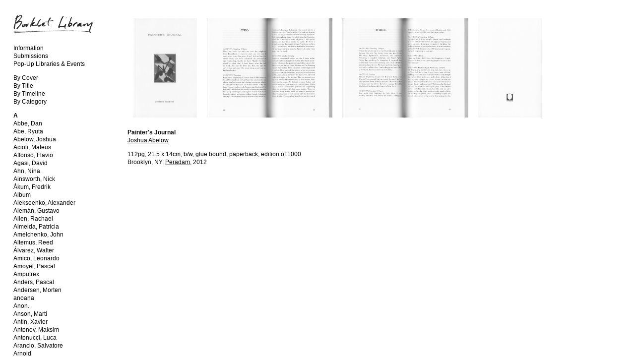

--- FILE ---
content_type: text/html; charset=utf-8
request_url: https://bookletlibrary.org/a/abelow-joshua
body_size: 27284
content:
<!doctype html>
<html lang='en-us'>
<head>
<meta charset='utf-8'>

<title>Booklet Library — Abelow, Joshua</title>
<meta name='keywords' content="Booklet Library" />
<meta name='description' content=": )" />
<meta name='author' content="Indexhibit" />
<meta name='copyright' content="2019" />
<meta name='Robots' content="INDEX,FOLLOW" />
<meta name='Revisit-after' content="1 Day" />
<meta name='generator' content="Indexhibit" />
<script type="text/javascript" src="http://bookletpress.org/js/sortableCss.js"></script>
<script type="text/javascript" src="https://bookletlibrary.org/js/titlesort.js"></script>
<script type="text/javascript" src="http://ajax.googleapis.com/ajax/libs/jquery/1.3.2/jquery.min.js"></script>
<link rel='alternate' type='application/rss+xml' title='RSS' href='https://bookletlibrary.org/xml/' />
<link rel='stylesheet' href='https://bookletlibrary.org/ndxzsite/default/reset.css?v=2.1.5' type='text/css' />
<link rel='stylesheet' href='https://bookletlibrary.org/ndxzsite/default/base.css?v=2.1.5' type='text/css' />
<link rel='stylesheet' href='https://bookletlibrary.org/ndxzsite/default/style.css?v=2.1.5' type='text/css' />




	
	
	<!-- Global site tag (gtag.js) - Google Analytics -->
<script async src="https://www.googletagmanager.com/gtag/js?id=G-39K5LKQQRY"></script>
<script>
  window.dataLayer = window.dataLayer || [];
  function gtag(){dataLayer.push(arguments);}
  gtag('js', new Date());

  gtag('config', 'G-39K5LKQQRY');
</script>
	
	
</head>
<body class='exhibits section-4 exhibit-38 format-visual_index'>
<div id='index'>
<div class='container'>

<div class='top'><h1><a href='/' target="_top"><img src='/envelope/bookletlibrary-nickolasmohanna-envelope300.png'  alt='Booklet Library'></a></h1></div>
<ul class='section' id='section_1'>
<li id='exhibit_787' class='exhibit_title'><a href='https://bookletlibrary.org/--info/'>Information</a></li>
<li id='exhibit_788' class='exhibit_title'><a href='https://bookletlibrary.org/--submissions/'>Submissions</a></li>
<li id='exhibit_789' class='exhibit_title'><a href='https://bookletlibrary.org/pop-up-libraries--events/'>Pop-Up Libraries & Events</a></li>
</ul>
<ul class='section' id='section_2'>
</ul>
<ul class='section' id='section_32'>
</ul>
<ul class='section' id='section_31'>
<li id='exhibit_1285' class='exhibit_title exhibit_link'><a href='http://bookletlibrary.org'>By Cover</a></li>
<li id='exhibit_6' class='exhibit_title'><a href='https://bookletlibrary.org/by/by-title/'>By Title</a></li>
<li id='exhibit_7' class='exhibit_title'><a href='https://bookletlibrary.org/by/by-list/'>By Timeline</a></li>
<li id='exhibit_1294' class='exhibit_title exhibit_link'><a href='http://sort.bookletlibrary.org/patch'>By Category</a></li>
</ul>
<ul class='section' id='section_34'>
</ul>
<ul class='section' id='section_36'>
</ul>
<ul class='section' id='section_35'>
</ul>
<ul class='section active_section' id='section_4'>
<li id='section_title_4'><span id='section_link_4' class='section_title'>A</span>
<ul>
<li id='exhibit_850' class='exhibit_title'><a href='https://bookletlibrary.org/a/abbe-dan/'>Abbe, Dan</a></li>
<li id='exhibit_1086' class='exhibit_title'><a href='https://bookletlibrary.org/a/abe-ryuta/'>Abe, Ryuta</a></li>
<li id='exhibit_38' class='exhibit_title active'><a href='https://bookletlibrary.org/a/abelow-joshua/'>Abelow, Joshua</a></li>
<li id='exhibit_905' class='exhibit_title'><a href='https://bookletlibrary.org/a/acioli-mateus/'>Acioli, Mateus</a></li>
<li id='exhibit_36' class='exhibit_title'><a href='https://bookletlibrary.org/a/affonso-flavio/'>Affonso, Flavio</a></li>
<li id='exhibit_35' class='exhibit_title'><a href='https://bookletlibrary.org/a/agasi-david/'>Agasi, David</a></li>
<li id='exhibit_34' class='exhibit_title'><a href='https://bookletlibrary.org/a/ahn-nina/'>Ahn, Nina</a></li>
<li id='exhibit_880' class='exhibit_title'><a href='https://bookletlibrary.org/a/ainsworth-nick/'>Ainsworth, Nick</a></li>
<li id='exhibit_33' class='exhibit_title'><a href='https://bookletlibrary.org/a/akum-fredrik/'>Åkum, Fredrik</a></li>
<li id='exhibit_32' class='exhibit_title'><a href='https://bookletlibrary.org/a/album/'>Album</a></li>
<li id='exhibit_30' class='exhibit_title'><a href='https://bookletlibrary.org/a/alekseenko-alexander/'>Alekseenko, Alexander</a></li>
<li id='exhibit_955' class='exhibit_title'><a href='https://bookletlibrary.org/a/aleman-gustavo/'>Alemán, Gustavo</a></li>
<li id='exhibit_1299' class='exhibit_title'><a href='https://bookletlibrary.org/a/allen-rachael/'>Allen, Rachael</a></li>
<li id='exhibit_29' class='exhibit_title'><a href='https://bookletlibrary.org/a/almeida-patricia/'>Almeida, Patricia</a></li>
<li id='exhibit_1296' class='exhibit_title'><a href='https://bookletlibrary.org/a/amelchenko-john/'>Amelchenko, John</a></li>
<li id='exhibit_28' class='exhibit_title'><a href='https://bookletlibrary.org/a/altemus-reed/'>Altemus, Reed</a></li>
<li id='exhibit_27' class='exhibit_title'><a href='https://bookletlibrary.org/a/alvarez-walter/'>Álvarez, Walter</a></li>
<li id='exhibit_26' class='exhibit_title'><a href='https://bookletlibrary.org/a/amico-leonardo/'>Amico, Leonardo</a></li>
<li id='exhibit_25' class='exhibit_title'><a href='https://bookletlibrary.org/a/amoyel-pascal/'>Amoyel, Pascal</a></li>
<li id='exhibit_795' class='exhibit_title'><a href='https://bookletlibrary.org/a/amputrex/'>Amputrex</a></li>
<li id='exhibit_797' class='exhibit_title'><a href='https://bookletlibrary.org/a/anders-pascal/'>Anders, Pascal</a></li>
<li id='exhibit_22' class='exhibit_title'><a href='https://bookletlibrary.org/a/andersen-morten/'>Andersen, Morten</a></li>
<li id='exhibit_21' class='exhibit_title'><a href='https://bookletlibrary.org/a/anoana/'>anoana</a></li>
<li id='exhibit_1070' class='exhibit_title'><a href='https://bookletlibrary.org/a/anon/'>Anon.</a></li>
<li id='exhibit_19' class='exhibit_title'><a href='https://bookletlibrary.org/a/anson-marti/'>Anson, Martí</a></li>
<li id='exhibit_1302' class='exhibit_title'><a href='https://bookletlibrary.org/a/antin-xavier/'>Antin, Xavier</a></li>
<li id='exhibit_1355' class='exhibit_title'><a href='https://bookletlibrary.org/a/antonov-maksim/'>Antonov, Maksim</a></li>
<li id='exhibit_799' class='exhibit_title'><a href='https://bookletlibrary.org/a/antonucci-luca/'>Antonucci, Luca</a></li>
<li id='exhibit_18' class='exhibit_title'><a href='https://bookletlibrary.org/a/arancio-salvatore/'>Arancio, Salvatore</a></li>
<li id='exhibit_16' class='exhibit_title'><a href='https://bookletlibrary.org/a/arnold/'>Arnold</a></li>
<li id='exhibit_933' class='exhibit_title'><a href='https://bookletlibrary.org/a/arps-dan/'>Arps, Dan</a></li>
<li id='exhibit_15' class='exhibit_title'><a href='https://bookletlibrary.org/a/art-phil--repli/'>Art Phil / Repli</a></li>
<li id='exhibit_13' class='exhibit_title'><a href='https://bookletlibrary.org/a/asaba-minami/'>Asaba, Minami</a></li>
<li id='exhibit_14' class='exhibit_title'><a href='https://bookletlibrary.org/a/asdf/'>ASDF</a></li>
<li id='exhibit_12' class='exhibit_title'><a href='https://bookletlibrary.org/a/ashton-bridgette/'>Ashton, Bridgette</a></li>
<li id='exhibit_11' class='exhibit_title'><a href='https://bookletlibrary.org/a/asselin-matheiu/'>Asselin, Matheiu</a></li>
<li id='exhibit_10' class='exhibit_title'><a href='https://bookletlibrary.org/a/atkinson-craig/'>Atkinson, Craig</a></li>
<li id='exhibit_9' class='exhibit_title'><a href='https://bookletlibrary.org/a/attia-johan/'>Attia, Johan</a></li>
</ul>
</li>
</ul>
<ul class='section' id='section_5'>
<li id='section_title_5'><span id='section_link_5' class='section_title'>B</span>
<ul>
<li id='exhibit_1212' class='exhibit_title'><a href='https://bookletlibrary.org/b/bachot-tomas/'>Bachot, Tomas</a></li>
<li id='exhibit_77' class='exhibit_title'><a href='https://bookletlibrary.org/b/bader-enrique/'>Bader, Enrique</a></li>
<li id='exhibit_76' class='exhibit_title'><a href='https://bookletlibrary.org/b/baggen-eline/'>Baggen, Eline</a></li>
<li id='exhibit_962' class='exhibit_title'><a href='https://bookletlibrary.org/b/baitz-alison/'>Baitz, Alison</a></li>
<li id='exhibit_75' class='exhibit_title'><a href='https://bookletlibrary.org/b/bak-edgar/'>Bak, Edgar</a></li>
<li id='exhibit_74' class='exhibit_title'><a href='https://bookletlibrary.org/b/baldessari-john/'>Baldessari, John</a></li>
<li id='exhibit_73' class='exhibit_title'><a href='https://bookletlibrary.org/b/ballance-allison/'>Ballance, Allison</a></li>
<li id='exhibit_959' class='exhibit_title'><a href='https://bookletlibrary.org/b/baral-eric-martin/'>Baral, Eric Martin</a></li>
<li id='exhibit_1325' class='exhibit_title'><a href='https://bookletlibrary.org/b/barbieri-anna/'>Barbieri, Anna</a></li>
<li id='exhibit_966' class='exhibit_title'><a href='https://bookletlibrary.org/b/barbon-federico/'>Barbon, Federico</a></li>
<li id='exhibit_1105' class='exhibit_title'><a href='https://bookletlibrary.org/b/barbon-marco/'>Barbon, Marco</a></li>
<li id='exhibit_72' class='exhibit_title'><a href='https://bookletlibrary.org/b/bare-bjarne/'>Bare, Bjarne</a></li>
<li id='exhibit_1006' class='exhibit_title'><a href='https://bookletlibrary.org/b/barkow-roman/'>Barkow, Roman</a></li>
<li id='exhibit_70' class='exhibit_title'><a href='https://bookletlibrary.org/b/barnham-anna/'>Barnham, Anna</a></li>
<li id='exhibit_1091' class='exhibit_title'><a href='https://bookletlibrary.org/b/bartels-meme/'>Bartels, Mémé</a></li>
<li id='exhibit_69' class='exhibit_title'><a href='https://bookletlibrary.org/b/barter-age/'>Barter Age</a></li>
<li id='exhibit_1179' class='exhibit_title'><a href='https://bookletlibrary.org/b/beauclair-alexis/'>Beauclair, Alexis</a></li>
<li id='exhibit_68' class='exhibit_title'><a href='https://bookletlibrary.org/b/becher-bernd--hilla/'>Becher, Bernd & Hilla</a></li>
<li id='exhibit_67' class='exhibit_title'><a href='https://bookletlibrary.org/b/beck-kevin/'>Beck, Kevin</a></li>
<li id='exhibit_66' class='exhibit_title'><a href='https://bookletlibrary.org/b/benge-harvey/'>Benge, Harvey</a></li>
<li id='exhibit_1167' class='exhibit_title'><a href='https://bookletlibrary.org/b/benjamins-erik/'>Benjamins, Erik</a></li>
<li id='exhibit_1211' class='exhibit_title'><a href='https://bookletlibrary.org/b/berber-tarik/'>Berber, Tarik</a></li>
<li id='exhibit_931' class='exhibit_title'><a href='https://bookletlibrary.org/b/bergman-aeron/'>Bergman, Aeron</a></li>
<li id='exhibit_992' class='exhibit_title'><a href='https://bookletlibrary.org/b/bersani-giulia/'>Bersani, Giulia</a></li>
<li id='exhibit_1218' class='exhibit_title'><a href='https://bookletlibrary.org/b/bervin-jen/'>Bervin, Jen</a></li>
<li id='exhibit_65' class='exhibit_title'><a href='https://bookletlibrary.org/b/bhats-liam/'>Bhats, Liam</a></li>
<li id='exhibit_64' class='exhibit_title'><a href='https://bookletlibrary.org/b/bianchi-filipe/'>Bianchi, Filipe</a></li>
<li id='exhibit_1330' class='exhibit_title'><a href='https://bookletlibrary.org/b/biersmith-ben/'>Biersmith, Ben</a></li>
<li id='exhibit_63' class='exhibit_title'><a href='https://bookletlibrary.org/b/billas-thomas/'>Billas, Thomas</a></li>
<li id='exhibit_1104' class='exhibit_title'><a href='https://bookletlibrary.org/b/blair-robert/'>Blair, Robert</a></li>
<li id='exhibit_62' class='exhibit_title'><a href='https://bookletlibrary.org/b/blanchard-marie/'>Blanchard, Marie</a></li>
<li id='exhibit_61' class='exhibit_title'><a href='https://bookletlibrary.org/b/blisterzine/'>blisterZine</a></li>
<li id='exhibit_60' class='exhibit_title'><a href='https://bookletlibrary.org/b/bloom-barbara/'>Bloom, Barbara</a></li>
<li id='exhibit_1222' class='exhibit_title'><a href='https://bookletlibrary.org/b/bodman-sarah/'>Bodman, Sarah</a></li>
<li id='exhibit_59' class='exhibit_title'><a href='https://bookletlibrary.org/b/bonnet-paul/'>Bonnet, Paul</a></li>
<li id='exhibit_58' class='exhibit_title'><a href='https://bookletlibrary.org/b/boscardin-andrea/'>Boscardin, Andrea</a></li>
<li id='exhibit_57' class='exhibit_title'><a href='https://bookletlibrary.org/b/botto-ghislain/'>Botto, Ghislain</a></li>
<li id='exhibit_55' class='exhibit_title'><a href='https://bookletlibrary.org/b/boske-kim/'>Boske, Kim</a></li>
<li id='exhibit_54' class='exhibit_title'><a href='https://bookletlibrary.org/b/boullet-victor/'>Boullet, Victor</a></li>
<li id='exhibit_1362' class='exhibit_title'><a href='https://bookletlibrary.org/b/boulton-sarah/'>Boulton, Sarah</a></li>
<li id='exhibit_53' class='exhibit_title'><a href='https://bookletlibrary.org/b/bouquin-thomas/'>Bouquin, Thomas</a></li>
<li id='exhibit_1373' class='exhibit_title'><a href='https://bookletlibrary.org/b/braide-frida/'>Braide, Frida</a></li>
<li id='exhibit_50' class='exhibit_title'><a href='https://bookletlibrary.org/b/brandt-franziska/'>Brandt, Franziska</a></li>
<li id='exhibit_941' class='exhibit_title'><a href='https://bookletlibrary.org/b/branigan-max/'>Branigan, Max</a></li>
<li id='exhibit_867' class='exhibit_title'><a href='https://bookletlibrary.org/b/brant-david/'>Brant, David</a></li>
<li id='exhibit_866' class='exhibit_title'><a href='https://bookletlibrary.org/b/brant-peter-j/'>Brant, Peter J.</a></li>
<li id='exhibit_1334' class='exhibit_title'><a href='https://bookletlibrary.org/b/jb/'>J.B.</a></li>
<li id='exhibit_49' class='exhibit_title'><a href='https://bookletlibrary.org/b/braun-laura/'>Braun, Laura</a></li>
<li id='exhibit_835' class='exhibit_title'><a href='https://bookletlibrary.org/b/brito-cador-amir/'>Brito Cadôr, Amir</a></li>
<li id='exhibit_48' class='exhibit_title'><a href='https://bookletlibrary.org/b/brink-martin/'>Brink, Martin</a></li>
<li id='exhibit_47' class='exhibit_title'><a href='https://bookletlibrary.org/b/brown-coley/'>Brown, Coley</a></li>
<li id='exhibit_46' class='exhibit_title'><a href='https://bookletlibrary.org/b/brown-phil/'>Brown, Phil</a></li>
<li id='exhibit_831' class='exhibit_title'><a href='https://bookletlibrary.org/b/brownlee-lydia/'>Brownlee, Lydia</a></li>
<li id='exhibit_44' class='exhibit_title'><a href='https://bookletlibrary.org/b/brulinski-rob/'>Brulinski, Rob</a></li>
<li id='exhibit_1348' class='exhibit_title'><a href='https://bookletlibrary.org/b/buechler-pavel/'>Büchler, Pavel</a></li>
<li id='exhibit_43' class='exhibit_title'><a href='https://bookletlibrary.org/b/bueno-manuel/'>Bueno, Manuel</a></li>
<li id='exhibit_42' class='exhibit_title'><a href='https://bookletlibrary.org/b/burger-michiel/'>Burger, Michiel</a></li>
<li id='exhibit_1331' class='exhibit_title'><a href='https://bookletlibrary.org/b/burek-amy/'>Burek, Amy</a></li>
<li id='exhibit_1317' class='exhibit_title'><a href='https://bookletlibrary.org/b/burin-katarina/'>Burin, Katarina</a></li>
<li id='exhibit_41' class='exhibit_title'><a href='https://bookletlibrary.org/b/burrington-ingrid/'>Burrington, Ingrid</a></li>
<li id='exhibit_1118' class='exhibit_title'><a href='https://bookletlibrary.org/b/burrows-evan/'>Burrows, Evan</a></li>
<li id='exhibit_40' class='exhibit_title'><a href='https://bookletlibrary.org/b/burtner-emily/'>Burtner, Emily</a></li>
<li id='exhibit_39' class='exhibit_title'><a href='https://bookletlibrary.org/b/bustamante-diego/'>Bustamante, Diego</a></li>
</ul>
</li>
</ul>
<ul class='section' id='section_6'>
<li id='section_title_6'><span id='section_link_6' class='section_title'>C</span>
<ul>
<li id='exhibit_116' class='exhibit_title'><a href='https://bookletlibrary.org/c/cabos-nicolas/'>Cabos, Nicolas</a></li>
<li id='exhibit_1178' class='exhibit_title'><a href='https://bookletlibrary.org/c/cade-nicholas/'>Cade, Nicholas</a></li>
<li id='exhibit_115' class='exhibit_title'><a href='https://bookletlibrary.org/c/calero-sol/'>Calero, Sol</a></li>
<li id='exhibit_114' class='exhibit_title'><a href='https://bookletlibrary.org/c/calva-maria-eugenia/'>Calva, María Eugenia</a></li>
<li id='exhibit_113' class='exhibit_title'><a href='https://bookletlibrary.org/c/campos-hernan/'>Campos, Hernan</a></li>
<li id='exhibit_112' class='exhibit_title'><a href='https://bookletlibrary.org/c/canameras-adria/'>Cañameras, Adriá</a></li>
<li id='exhibit_111' class='exhibit_title'><a href='https://bookletlibrary.org/c/carlos-debbie/'>Carlos, Debbie</a></li>
<li id='exhibit_110' class='exhibit_title'><a href='https://bookletlibrary.org/c/casaca-filipe/'>Casaca, Filipe</a></li>
<li id='exhibit_1357' class='exhibit_title'><a href='https://bookletlibrary.org/c/cc/'>c.c.</a></li>
<li id='exhibit_109' class='exhibit_title'><a href='https://bookletlibrary.org/c/casson-tom/'>Casson, Tom</a></li>
<li id='exhibit_108' class='exhibit_title'><a href='https://bookletlibrary.org/c/castenmiller-marcel/'>Castenmiller, Marcel</a></li>
<li id='exhibit_107' class='exhibit_title'><a href='https://bookletlibrary.org/c/castillo-lindsey/'>Castillo, Lindsey</a></li>
<li id='exhibit_106' class='exhibit_title'><a href='https://bookletlibrary.org/c/casual-living/'>Casual Living</a></li>
<li id='exhibit_105' class='exhibit_title'><a href='https://bookletlibrary.org/c/cavers-alisa/'>Cavers, Alisa</a></li>
<li id='exhibit_104' class='exhibit_title'><a href='https://bookletlibrary.org/c/cegado-comics/'>Cegado Comics</a></li>
<li id='exhibit_103' class='exhibit_title'><a href='https://bookletlibrary.org/c/celarc-aljaz/'>Celarc, Aljaž</a></li>
<li id='exhibit_102' class='exhibit_title'><a href='https://bookletlibrary.org/c/cerny-dawn/'>Cerny, Dawn</a></li>
<li id='exhibit_101' class='exhibit_title'><a href='https://bookletlibrary.org/c/chaplin-lewis/'>Chaplin, Lewis</a></li>
<li id='exhibit_1075' class='exhibit_title'><a href='https://bookletlibrary.org/c/chapuis-schmitz-delphine/'>Chapuis-Schmitz, Delphine</a></li>
<li id='exhibit_100' class='exhibit_title'><a href='https://bookletlibrary.org/c/chardon-laurent/'>Chardon, Laurent</a></li>
<li id='exhibit_97' class='exhibit_title'><a href='https://bookletlibrary.org/c/chaya-mai/'>Chaya, Mai</a></li>
<li id='exhibit_99' class='exhibit_title'><a href='https://bookletlibrary.org/c/che-be-magazine/'>CHE Be Magazine</a></li>
<li id='exhibit_1244' class='exhibit_title'><a href='https://bookletlibrary.org/c/chelf-jeff/'>Chelf, Jeff</a></li>
<li id='exhibit_1061' class='exhibit_title'><a href='https://bookletlibrary.org/c/chellis-steve/'>Chellis, Steve</a></li>
<li id='exhibit_1042' class='exhibit_title'><a href='https://bookletlibrary.org/c/chen-tom/'>Chen, Tom</a></li>
<li id='exhibit_98' class='exhibit_title'><a href='https://bookletlibrary.org/c/cheng-ting/'>Cheng, Ting</a></li>
<li id='exhibit_1084' class='exhibit_title'><a href='https://bookletlibrary.org/c/chiang-may/'>Chiang, May</a></li>
<li id='exhibit_973' class='exhibit_title'><a href='https://bookletlibrary.org/c/chihoi/'>Chihoi</a></li>
<li id='exhibit_1287' class='exhibit_title'><a href='https://bookletlibrary.org/c/cho-stanley/'>Cho, Stanley</a></li>
<li id='exhibit_96' class='exhibit_title'><a href='https://bookletlibrary.org/c/chojin-club/'>Chojin Club</a></li>
<li id='exhibit_1140' class='exhibit_title'><a href='https://bookletlibrary.org/c/chong-mo/'>Chong, Mo</a></li>
<li id='exhibit_95' class='exhibit_title'><a href='https://bookletlibrary.org/c/chow-milano/'>Chow, Milano</a></li>
<li id='exhibit_94' class='exhibit_title'><a href='https://bookletlibrary.org/c/chuang-che-wei/'>Chuang, Che-Wei</a></li>
<li id='exhibit_1046' class='exhibit_title'><a href='https://bookletlibrary.org/c/christmas-erica/'>Christmas, Erica</a></li>
<li id='exhibit_93' class='exhibit_title'><a href='https://bookletlibrary.org/c/cira-gabriel-blue/'>Cira, Gabriel Blue</a></li>
<li id='exhibit_1089' class='exhibit_title'><a href='https://bookletlibrary.org/c/claridge-john/'>Claridge, John</a></li>
<li id='exhibit_92' class='exhibit_title'><a href='https://bookletlibrary.org/c/clark-allison/'>Clark, Allison</a></li>
<li id='exhibit_897' class='exhibit_title'><a href='https://bookletlibrary.org/c/clatworthy-phill/'>Clatworthy, Phill</a></li>
<li id='exhibit_1286' class='exhibit_title'><a href='https://bookletlibrary.org/c/cobayashi-kenta/'>Cobayashi, Kenta</a></li>
<li id='exhibit_1295' class='exhibit_title'><a href='https://bookletlibrary.org/c/colin-gary/'>Colin, Gary</a></li>
<li id='exhibit_91' class='exhibit_title'><a href='https://bookletlibrary.org/c/colomina-beatriz/'>Colomina, Beatriz</a></li>
<li id='exhibit_90' class='exhibit_title'><a href='https://bookletlibrary.org/c/cometbus-aaron/'>Cometbus, Aaron</a></li>
<li id='exhibit_89' class='exhibit_title'><a href='https://bookletlibrary.org/c/conesa-fito/'>Conesa, Fito</a></li>
<li id='exhibit_88' class='exhibit_title'><a href='https://bookletlibrary.org/c/cooke-joe/'>Cooke, Joe</a></li>
<li id='exhibit_87' class='exhibit_title'><a href='https://bookletlibrary.org/c/cooper-david/'>Cooper, David</a></li>
<li id='exhibit_86' class='exhibit_title'><a href='https://bookletlibrary.org/c/cooper-tayla/'>Cooper, Tayla</a></li>
<li id='exhibit_1358' class='exhibit_title'><a href='https://bookletlibrary.org/c/copley-callum/'>Copley, Callum</a></li>
<li id='exhibit_85' class='exhibit_title'><a href='https://bookletlibrary.org/c/copyshop/'>Copyshop</a></li>
<li id='exhibit_84' class='exhibit_title'><a href='https://bookletlibrary.org/c/cora-jose-v/'>Cora, Jose V</a></li>
<li id='exhibit_83' class='exhibit_title'><a href='https://bookletlibrary.org/c/correll-damien/'>Correll, Damien</a></li>
<li id='exhibit_1142' class='exhibit_title'><a href='https://bookletlibrary.org/c/cornejo-david-r/'>Cornejo, David R.</a></li>
<li id='exhibit_1112' class='exhibit_title'><a href='https://bookletlibrary.org/c/cotts-megan/'>Cotts, Megan</a></li>
<li id='exhibit_893' class='exhibit_title'><a href='https://bookletlibrary.org/c/cover-jay/'>Cover, Jay</a></li>
<li id='exhibit_1119' class='exhibit_title'><a href='https://bookletlibrary.org/c/cox-akina/'>Cox, Akina</a></li>
<li id='exhibit_82' class='exhibit_title'><a href='https://bookletlibrary.org/c/cramer-daniel-gustav/'>Cramer, Daniel Gustav</a></li>
<li id='exhibit_81' class='exhibit_title'><a href='https://bookletlibrary.org/c/critical-art-ensemble/'>Critical Art Ensemble</a></li>
<li id='exhibit_80' class='exhibit_title'><a href='https://bookletlibrary.org/c/critton-benjamin/'>Critton, Benjamin</a></li>
<li id='exhibit_79' class='exhibit_title'><a href='https://bookletlibrary.org/c/croft-sandra/'>Croft, Sandra</a></li>
<li id='exhibit_803' class='exhibit_title'><a href='https://bookletlibrary.org/c/crowe-michael/'>Crowe, Michael</a></li>
<li id='exhibit_1361' class='exhibit_title'><a href='https://bookletlibrary.org/c/cutts-simon/'>Cutts, Simon</a></li>
</ul>
</li>
</ul>
<ul class='section' id='section_7'>
<li id='section_title_7'><span id='section_link_7' class='section_title'>D</span>
<ul>
<li id='exhibit_1311' class='exhibit_title'><a href='https://bookletlibrary.org/d/dale-luiza/'>Dale, Luiza</a></li>
<li id='exhibit_1048' class='exhibit_title'><a href='https://bookletlibrary.org/d/danis-annie/'>Danis, Annie</a></li>
<li id='exhibit_140' class='exhibit_title'><a href='https://bookletlibrary.org/d/dasilva-santiago/'>DaSilva, Santiago</a></li>
<li id='exhibit_139' class='exhibit_title'><a href='https://bookletlibrary.org/d/davidjants-jaana/'>Davidjants, Jaana</a></li>
<li id='exhibit_138' class='exhibit_title'><a href='https://bookletlibrary.org/d/davies-nick/'>Davies, Nick</a></li>
<li id='exhibit_137' class='exhibit_title'><a href='https://bookletlibrary.org/d/davis-ben/'>Davis, Ben</a></li>
<li id='exhibit_136' class='exhibit_title'><a href='https://bookletlibrary.org/d/dea-christopher/'>Dea, Christopher</a></li>
<li id='exhibit_1079' class='exhibit_title'><a href='https://bookletlibrary.org/d/declercq-anouk/'>De Clercq, Anouk</a></li>
<li id='exhibit_135' class='exhibit_title'><a href='https://bookletlibrary.org/d/de-hoop-harmen/'>De Hoop, Harmen</a></li>
<li id='exhibit_937' class='exhibit_title'><a href='https://bookletlibrary.org/d/de-groot-lonneke/'>de Groot, Lonneke</a></li>
<li id='exhibit_134' class='exhibit_title'><a href='https://bookletlibrary.org/d/de-la-hoz-ryan/'>De La Hoz, Ryan</a></li>
<li id='exhibit_133' class='exhibit_title'><a href='https://bookletlibrary.org/d/de-leonardo-figols-felipe/'>De Leonardo Figols, Felipe</a></li>
<li id='exhibit_1082' class='exhibit_title'><a href='https://bookletlibrary.org/d/delgado-yubey/'>Delgado, Yubey</a></li>
<li id='exhibit_132' class='exhibit_title'><a href='https://bookletlibrary.org/d/demarco-nick/'>DeMarco, Nick</a></li>
<li id='exhibit_131' class='exhibit_title'><a href='https://bookletlibrary.org/d/demeo-michael-j/'>DeMeo, Michael J.</a></li>
<li id='exhibit_130' class='exhibit_title'><a href='https://bookletlibrary.org/d/de-reyer-simon/'>De Reyer, Simon</a></li>
<li id='exhibit_129' class='exhibit_title'><a href='https://bookletlibrary.org/d/derksen-jeff/'>Derksen, Jeff</a></li>
<li id='exhibit_1304' class='exhibit_title'><a href='https://bookletlibrary.org/d/devine-mike/'>Devine, Mike</a></li>
<li id='exhibit_1049' class='exhibit_title'><a href='https://bookletlibrary.org/d/diaz-harry/'>Diaz, Harry</a></li>
<li id='exhibit_1306' class='exhibit_title'><a href='https://bookletlibrary.org/d/dicey-studios/'>Dicey Studios</a></li>
<li id='exhibit_128' class='exhibit_title'><a href='https://bookletlibrary.org/d/di-lenarda-giulia/'>Di Lenarda, Giulia</a></li>
<li id='exhibit_1370' class='exhibit_title'><a href='https://bookletlibrary.org/d/dillon-brian/'>Dillon, Brian</a></li>
<li id='exhibit_827' class='exhibit_title'><a href='https://bookletlibrary.org/d/dimova-maria/'>Dimova, Maria</a></li>
<li id='exhibit_127' class='exhibit_title'><a href='https://bookletlibrary.org/d/dobrin-jason-roberts/'>Dobrin, Jason Roberts</a></li>
<li id='exhibit_126' class='exhibit_title'><a href='https://bookletlibrary.org/d/dobrucka-alicja/'>Dobrucka, Alicja</a></li>
<li id='exhibit_1037' class='exhibit_title'><a href='https://bookletlibrary.org/d/donahoe-rory-e/'>Donahoe, Rory E</a></li>
<li id='exhibit_125' class='exhibit_title'><a href='https://bookletlibrary.org/d/donval-laetitia/'>Donval, Laetitia</a></li>
<li id='exhibit_123' class='exhibit_title'><a href='https://bookletlibrary.org/d/dooley-bryan/'>Dooley, Bryan</a></li>
<li id='exhibit_1187' class='exhibit_title'><a href='https://bookletlibrary.org/d/downsbrough-peter/'>Downsbrough, Peter</a></li>
<li id='exhibit_122' class='exhibit_title'><a href='https://bookletlibrary.org/d/doza-enrique/'>Doza, Enrique</a></li>
<li id='exhibit_713' class='exhibit_title'><a href='https://bookletlibrary.org/d/the-draftery/'>The Draftery</a></li>
<li id='exhibit_120' class='exhibit_title'><a href='https://bookletlibrary.org/d/drane-liam/'>Drane, Liam</a></li>
<li id='exhibit_119' class='exhibit_title'><a href='https://bookletlibrary.org/d/drew-mark/'>Drew, Mark</a></li>
<li id='exhibit_118' class='exhibit_title'><a href='https://bookletlibrary.org/d/duennebier-caitlin/'>Duennebier, Caitlin</a></li>
<li id='exhibit_117' class='exhibit_title'><a href='https://bookletlibrary.org/d/dupont-hilary/'>DuPont, Hilary</a></li>
<li id='exhibit_842' class='exhibit_title'><a href='https://bookletlibrary.org/d/dworkin-craig/'>Dworkin, Craig</a></li>
</ul>
</li>
</ul>
<ul class='section' id='section_8'>
<li id='section_title_8'><span id='section_link_8' class='section_title'>E</span>
<ul>
<li id='exhibit_1283' class='exhibit_title'><a href='https://bookletlibrary.org/eatock-daniel/'>Eatock, Daniel</a></li>
<li id='exhibit_1072' class='exhibit_title'><a href='https://bookletlibrary.org/e/eberstadt-stefan/'>Eberstadt, Stefan</a></li>
<li id='exhibit_155' class='exhibit_title'><a href='https://bookletlibrary.org/e/eco-lucas/'>Eco, Lucas</a></li>
<li id='exhibit_894' class='exhibit_title'><a href='https://bookletlibrary.org/e/edmonds-william/'>Edmonds, William</a></li>
<li id='exhibit_1221' class='exhibit_title'><a href='https://bookletlibrary.org/e/edwards-joshua/'>Edwards, Joshua</a></li>
<li id='exhibit_1057' class='exhibit_title'><a href='https://bookletlibrary.org/e/edwards-sarah/'>Edwards, Sarah</a></li>
<li id='exhibit_154' class='exhibit_title'><a href='https://bookletlibrary.org/e/egger-alexander/'>Egger, Alexander</a></li>
<li id='exhibit_153' class='exhibit_title'><a href='https://bookletlibrary.org/e/eggleston-william/'>Eggleston, William</a></li>
<li id='exhibit_152' class='exhibit_title'><a href='https://bookletlibrary.org/e/ekebom-terhi/'>Ekebom, Terhi</a></li>
<li id='exhibit_151' class='exhibit_title'><a href='https://bookletlibrary.org/e/ekko/'>EKKO</a></li>
<li id='exhibit_149' class='exhibit_title'><a href='https://bookletlibrary.org/e/el-jardin/'>El Jardin</a></li>
<li id='exhibit_148' class='exhibit_title'><a href='https://bookletlibrary.org/e/engawa/'>Engawa</a></li>
<li id='exhibit_1305' class='exhibit_title'><a href='https://bookletlibrary.org/e/engel-laura-eve/'>Engel, Laura Eve</a></li>
<li id='exhibit_147' class='exhibit_title'><a href='https://bookletlibrary.org/e/enomoto-nanae/'>Enomoto, Nanae</a></li>
<li id='exhibit_845' class='exhibit_title'><a href='https://bookletlibrary.org/e/epaminonda-haris/'>Epaminonda, Haris</a></li>
<li id='exhibit_1133' class='exhibit_title'><a href='https://bookletlibrary.org/e/epps-philomena/'>Epps, Philomena</a></li>
<li id='exhibit_146' class='exhibit_title'><a href='https://bookletlibrary.org/e/erwes-judith/'>Erwes, Judith</a></li>
<li id='exhibit_145' class='exhibit_title'><a href='https://bookletlibrary.org/e/esanu-octavian/'>Esanu, Octavian</a></li>
<li id='exhibit_1217' class='exhibit_title'><a href='https://bookletlibrary.org/e/estes-ben/'>Estes, Ben</a></li>
<li id='exhibit_144' class='exhibit_title'><a href='https://bookletlibrary.org/e/eto-yui/'>Eto, Yui</a></li>
<li id='exhibit_1123' class='exhibit_title'><a href='https://bookletlibrary.org/e/evans-christina/'>Evans, Christina</a></li>
<li id='exhibit_143' class='exhibit_title'><a href='https://bookletlibrary.org/e/evans-daniel/'>Evans, Daniel</a></li>
<li id='exhibit_1183' class='exhibit_title'><a href='https://bookletlibrary.org/e/ever-w/'>Ever, W.</a></li>
<li id='exhibit_142' class='exhibit_title'><a href='https://bookletlibrary.org/e/evey-joel/'>Evey, Joel</a></li>
</ul>
</li>
</ul>
<ul class='section' id='section_9'>
<li id='section_title_9'><span id='section_link_9' class='section_title'>F</span>
<ul>
<li id='exhibit_178' class='exhibit_title'><a href='https://bookletlibrary.org/f/face-314/'>Face 3.14</a></li>
<li id='exhibit_177' class='exhibit_title'><a href='https://bookletlibrary.org/f/fan-evah/'>Fan, Evah</a></li>
<li id='exhibit_1139' class='exhibit_title'><a href='https://bookletlibrary.org/f/fang-juliet/'>Fang, Juliet</a></li>
<li id='exhibit_895' class='exhibit_title'><a href='https://bookletlibrary.org/f/favreau-adele/'>Favreau, Adèle</a></li>
<li id='exhibit_849' class='exhibit_title'><a href='https://bookletlibrary.org/f/fedynak-andrew/'>Fedynak, Andrew</a></li>
<li id='exhibit_860' class='exhibit_title'><a href='https://bookletlibrary.org/f/feng-b/'>Feng B.</a></li>
<li id='exhibit_176' class='exhibit_title'><a href='https://bookletlibrary.org/f/feyld-matthew/'>Feyld, Matthew</a></li>
<li id='exhibit_997' class='exhibit_title'><a href='https://bookletlibrary.org/f/fichter-celeste/'>Fichter, Celeste</a></li>
<li id='exhibit_175' class='exhibit_title'><a href='https://bookletlibrary.org/f/fierens-luc/'>Fierens, Luc</a></li>
<li id='exhibit_818' class='exhibit_title'><a href='https://bookletlibrary.org/f/file-jason/'>File, Jason</a></li>
<li id='exhibit_174' class='exhibit_title'><a href='https://bookletlibrary.org/f/fioriniello-alessio/'>Fioriniello, Alessio</a></li>
<li id='exhibit_173' class='exhibit_title'><a href='https://bookletlibrary.org/f/fluker-seth/'>Fluker, Seth</a></li>
<li id='exhibit_172' class='exhibit_title'><a href='https://bookletlibrary.org/f/folio-magazine/'>Folio Magazine</a></li>
<li id='exhibit_170' class='exhibit_title'><a href='https://bookletlibrary.org/f/fonville-brandon/'>Fonville, Brandon</a></li>
<li id='exhibit_169' class='exhibit_title'><a href='https://bookletlibrary.org/f/fox-amy/'>Fox, Amy</a></li>
<li id='exhibit_168' class='exhibit_title'><a href='https://bookletlibrary.org/f/franklin-jimi/'>Franklin, Jimi</a></li>
<li id='exhibit_883' class='exhibit_title'><a href='https://bookletlibrary.org/f/freedman-jenna/'>Freedman, Jenna</a></li>
<li id='exhibit_1124' class='exhibit_title'><a href='https://bookletlibrary.org/f/freeman-andrew/'>Freeman, Andrew</a></li>
<li id='exhibit_167' class='exhibit_title'><a href='https://bookletlibrary.org/f/frei/'>Frei</a></li>
<li id='exhibit_1227' class='exhibit_title'><a href='https://bookletlibrary.org/f/frere-smith-aidan/'>Frere-Smith, Aidan</a></li>
<li id='exhibit_898' class='exhibit_title'><a href='https://bookletlibrary.org/f/friberg-espen/'>Friberg, Espen</a></li>
<li id='exhibit_1312' class='exhibit_title'><a href='https://bookletlibrary.org/f/friedl-gerhard-benedikt/'>Friedl, Gerhard Benedikt</a></li>
<li id='exhibit_165' class='exhibit_title'><a href='https://bookletlibrary.org/f/friedman-tom/'>Friedman, Tom</a></li>
<li id='exhibit_166' class='exhibit_title'><a href='https://bookletlibrary.org/f/friedrich-jochen/'>Friedrich, Jochen</a></li>
<li id='exhibit_164' class='exhibit_title'><a href='https://bookletlibrary.org/f/fritz-thomas/'>Fritz, Thomas</a></li>
<li id='exhibit_163' class='exhibit_title'><a href='https://bookletlibrary.org/f/frobuk--ham/'>Frobuk & Ham</a></li>
<li id='exhibit_1108' class='exhibit_title'><a href='https://bookletlibrary.org/f/frost-melissa-j/'>Frost, Melissa J.</a></li>
<li id='exhibit_162' class='exhibit_title'><a href='https://bookletlibrary.org/f/fujii-itsuki/'>Fujii, Itsuki</a></li>
<li id='exhibit_161' class='exhibit_title'><a href='https://bookletlibrary.org/f/fujita-yuka/'>Fujita, Yuka</a></li>
<li id='exhibit_160' class='exhibit_title'><a href='https://bookletlibrary.org/f/fukuyama-emi/'>Fukuyama, Emi</a></li>
<li id='exhibit_159' class='exhibit_title'><a href='https://bookletlibrary.org/f/fukaya-yuki/'>Fukaya, Yuki</a></li>
<li id='exhibit_158' class='exhibit_title'><a href='https://bookletlibrary.org/f/futakuchi-airi/'>Futakuchi, Airi</a></li>
</ul>
</li>
</ul>
<ul class='section' id='section_10'>
<li id='section_title_10'><span id='section_link_10' class='section_title'>G</span>
<ul>
<li id='exhibit_209' class='exhibit_title'><a href='https://bookletlibrary.org/g/gabor-rosko/'>Gábor, Roskó</a></li>
<li id='exhibit_207' class='exhibit_title'><a href='https://bookletlibrary.org/g/gallagher-matthew/'>Gallagher, Matthew</a></li>
<li id='exhibit_206' class='exhibit_title'><a href='https://bookletlibrary.org/g/galler-thomas/'>Galler, Thomas</a></li>
<li id='exhibit_952' class='exhibit_title'><a href='https://bookletlibrary.org/g/galvan-davis-joe/'>Galván-Davis, Joe</a></li>
<li id='exhibit_205' class='exhibit_title'><a href='https://bookletlibrary.org/g/gaudin-mary/'>Gaudin, Mary</a></li>
<li id='exhibit_1234' class='exhibit_title'><a href='https://bookletlibrary.org/g/gay-caroline/'>Gay, Caroline</a></li>
<li id='exhibit_204' class='exhibit_title'><a href='https://bookletlibrary.org/g/geffard-ariane/'>Geffard, Ariane</a></li>
<li id='exhibit_1190' class='exhibit_title'><a href='https://bookletlibrary.org/g/geniza-keet/'>Geniza, Keet</a></li>
<li id='exhibit_1242' class='exhibit_title'><a href='https://bookletlibrary.org/g/george-robert-f/'>George, Robert F.</a></li>
<li id='exhibit_822' class='exhibit_title'><a href='https://bookletlibrary.org/g/georgieva-michel-vanya/'>Georgieva-Michel, Vanya</a></li>
<li id='exhibit_1314' class='exhibit_title'><a href='https://bookletlibrary.org/g/gerard-shannon/'>Gerard, Shannon</a></li>
<li id='exhibit_203' class='exhibit_title'><a href='https://bookletlibrary.org/g/gerevini-alessandra-tecla/'>Gerevini, Alessandra Tecla</a></li>
<li id='exhibit_202' class='exhibit_title'><a href='https://bookletlibrary.org/g/gertler-april/'>Gertler, April</a></li>
<li id='exhibit_1113' class='exhibit_title'><a href='https://bookletlibrary.org/g/gernsbacher-sara/'>Gernsbacher, Sara</a></li>
<li id='exhibit_1375' class='exhibit_title'><a href='https://bookletlibrary.org/g/gervais-mara/'>Gervais, Mara</a></li>
<li id='exhibit_910' class='exhibit_title'><a href='https://bookletlibrary.org/g/gevurtz-steve/'>Gevurtz, Steve</a></li>
<li id='exhibit_201' class='exhibit_title'><a href='https://bookletlibrary.org/g/geza-perneczky/'>Géza, Perneczky</a></li>
<li id='exhibit_1150' class='exhibit_title'><a href='https://bookletlibrary.org/g/ghertner-zoe/'>Ghertner, Zoe</a></li>
<li id='exhibit_200' class='exhibit_title'><a href='https://bookletlibrary.org/g/ghidoni-matteo/'>Ghidoni, Matteo</a></li>
<li id='exhibit_199' class='exhibit_title'><a href='https://bookletlibrary.org/g/giabouldaki-zoe/'>Giabouldaki, Zoe</a></li>
<li id='exhibit_198' class='exhibit_title'><a href='https://bookletlibrary.org/g/gibson-james/'>Gibson, James</a></li>
<li id='exhibit_197' class='exhibit_title'><a href='https://bookletlibrary.org/g/gimeno-eloi/'>Gimeno, Eloi</a></li>
<li id='exhibit_196' class='exhibit_title'><a href='https://bookletlibrary.org/g/gleeson-anna/'>Gleeson, Anna</a></li>
<li id='exhibit_1064' class='exhibit_title'><a href='https://bookletlibrary.org/g/gluekit/'>Gluekit</a></li>
<li id='exhibit_958' class='exhibit_title'><a href='https://bookletlibrary.org/g/goddard-patrick/'>Goddard, Patrick</a></li>
<li id='exhibit_195' class='exhibit_title'><a href='https://bookletlibrary.org/g/goei-laurent/'>Goei, Laurent</a></li>
<li id='exhibit_1110' class='exhibit_title'><a href='https://bookletlibrary.org/g/gohlich-andrew/'>Gohlich, Andrew</a></li>
<li id='exhibit_1100' class='exhibit_title'><a href='https://bookletlibrary.org/g/golden-chris/'>Golden, Chris</a></li>
<li id='exhibit_194' class='exhibit_title'><a href='https://bookletlibrary.org/g/goldsmith-kenneth/'>Goldsmith, Kenneth</a></li>
<li id='exhibit_1120' class='exhibit_title'><a href='https://bookletlibrary.org/g/gomez-sayre/'>Gomez, Sayre</a></li>
<li id='exhibit_193' class='exhibit_title'><a href='https://bookletlibrary.org/g/gong-adam/'>Gong, Adam</a></li>
<li id='exhibit_192' class='exhibit_title'><a href='https://bookletlibrary.org/g/gorsy-laetitia/'>Gorsy, Lætitia</a></li>
<li id='exhibit_191' class='exhibit_title'><a href='https://bookletlibrary.org/g/gottlund-nicholas/'>Gottlund, Nicholas</a></li>
<li id='exhibit_190' class='exhibit_title'><a href='https://bookletlibrary.org/g/gough-jess/'>Gough, Jess</a></li>
<li id='exhibit_1239' class='exhibit_title'><a href='https://bookletlibrary.org/g/gould-sam/'>Gould, Sam</a></li>
<li id='exhibit_189' class='exhibit_title'><a href='https://bookletlibrary.org/g/graham-paul/'>Graham, Paul</a></li>
<li id='exhibit_188' class='exhibit_title'><a href='https://bookletlibrary.org/g/grebinski-stephen/'>Grebinski, Stephen</a></li>
<li id='exhibit_1135' class='exhibit_title'><a href='https://bookletlibrary.org/g/griebel-jude/'>Griebel, Jude</a></li>
<li id='exhibit_876' class='exhibit_title'><a href='https://bookletlibrary.org/g/grumm-lina/'>Grumm, Lina</a></li>
<li id='exhibit_187' class='exhibit_title'><a href='https://bookletlibrary.org/g/gruenke-moritz/'>Grünke, Moritz</a></li>
<li id='exhibit_186' class='exhibit_title'><a href='https://bookletlibrary.org/g/gu-fan/'>Gu Fan</a></li>
<li id='exhibit_185' class='exhibit_title'><a href='https://bookletlibrary.org/g/guang-zhi/'>Guang Zhi</a></li>
<li id='exhibit_938' class='exhibit_title'><a href='https://bookletlibrary.org/g/guardiola-pablo/'>Guardiola, Pablo</a></li>
<li id='exhibit_1341' class='exhibit_title'><a href='https://bookletlibrary.org/g/guthrie-andrew-s-/'>Guthrie, Andrew S. </a></li>
<li id='exhibit_184' class='exhibit_title'><a href='https://bookletlibrary.org/g/gpo-crew/'>GPO Crew</a></li>
<li id='exhibit_183' class='exhibit_title'><a href='https://bookletlibrary.org/g/gueniot-david-alexandre/'>Guéniot, David-Alexandre</a></li>
<li id='exhibit_182' class='exhibit_title'><a href='https://bookletlibrary.org/g/guimont-lena/'>Guimont, Lena</a></li>
<li id='exhibit_977' class='exhibit_title'><a href='https://bookletlibrary.org/g/gunderloy-michael/'>Gunderloy, Michael</a></li>
<li id='exhibit_181' class='exhibit_title'><a href='https://bookletlibrary.org/g/gunhouse-carl/'>Gunhouse, Carl</a></li>
<li id='exhibit_180' class='exhibit_title'><a href='https://bookletlibrary.org/g/gunnell-brady/'>Gunnell, Brady</a></li>
<li id='exhibit_1095' class='exhibit_title'><a href='https://bookletlibrary.org/g/guns-tine/'>Guns, Tine</a></li>
<li id='exhibit_179' class='exhibit_title'><a href='https://bookletlibrary.org/g/gurba-joe/'>Gurba, Joe</a></li>
<li id='exhibit_914' class='exhibit_title'><a href='https://bookletlibrary.org/g/gurholt-ronsen-aslak/'>Gurholt Rønsen, Aslak</a></li>
<li id='exhibit_1116' class='exhibit_title'><a href='https://bookletlibrary.org/g/guy-max/'>Guy, Max</a></li>
</ul>
</li>
</ul>
<ul class='section' id='section_11'>
<li id='section_title_11'><span id='section_link_11' class='section_title'>H</span>
<ul>
<li id='exhibit_1012' class='exhibit_title'><a href='https://bookletlibrary.org/h/haegler-verena/'>Hägler, Verena</a></li>
<li id='exhibit_251' class='exhibit_title'><a href='https://bookletlibrary.org/h/hagnere-yoann/'>Hagnere, Yoann</a></li>
<li id='exhibit_250' class='exhibit_title'><a href='https://bookletlibrary.org/h/haindl-ramon/'>Haindl, Ramon</a></li>
<li id='exhibit_599' class='exhibit_title'><a href='https://bookletlibrary.org/no/12/'>1/2</a></li>
<li id='exhibit_249' class='exhibit_title'><a href='https://bookletlibrary.org/h/halifa-legrand-lola/'>Halifa-LeGrand, Lola</a></li>
<li id='exhibit_248' class='exhibit_title'><a href='https://bookletlibrary.org/h/hall-scott-f/'>Hall, Scott F.</a></li>
<li id='exhibit_247' class='exhibit_title'><a href='https://bookletlibrary.org/h/hamblin-luke-ar/'>Hamblin, Luke A.R.</a></li>
<li id='exhibit_950' class='exhibit_title'><a href='https://bookletlibrary.org/h/hamilton-zachary-scott/'>Hamilton, Zachary Scott</a></li>
<li id='exhibit_246' class='exhibit_title'><a href='https://bookletlibrary.org/h/hamza-ada/'>Hamza, Ada</a></li>
<li id='exhibit_245' class='exhibit_title'><a href='https://bookletlibrary.org/h/handskemager-jonas-greve/'>Handskemager, Jonas Greve</a></li>
<li id='exhibit_244' class='exhibit_title'><a href='https://bookletlibrary.org/h/hannum-terence/'>Hannum, Terence</a></li>
<li id='exhibit_243' class='exhibit_title'><a href='https://bookletlibrary.org/h/hare-pablo/'>Hare, Pablo</a></li>
<li id='exhibit_242' class='exhibit_title'><a href='https://bookletlibrary.org/h/harris-christopher/'>Harris, Christopher</a></li>
<li id='exhibit_241' class='exhibit_title'><a href='https://bookletlibrary.org/h/harrsen-maggie/'>Harrsen, Maggie</a></li>
<li id='exhibit_239' class='exhibit_title'><a href='https://bookletlibrary.org/h/hart-joseph/'>Hart, Joseph</a></li>
<li id='exhibit_1069' class='exhibit_title'><a href='https://bookletlibrary.org/h/hartmann-nina/'>Hartmann, Nina</a></li>
<li id='exhibit_238' class='exhibit_title'><a href='https://bookletlibrary.org/h/haug-simone/'>Haug, Simone</a></li>
<li id='exhibit_1378' class='exhibit_title'><a href='https://bookletlibrary.org/h/h-a/'>A.E.H.</a></li>
<li id='exhibit_1379' class='exhibit_title'><a href='https://bookletlibrary.org/h/hays-izzy/'>Hays, Izzy</a></li>
<li id='exhibit_237' class='exhibit_title'><a href='https://bookletlibrary.org/h/heim-michela/'>Heim, Michela</a></li>
<li id='exhibit_236' class='exhibit_title'><a href='https://bookletlibrary.org/h/hejduk-john/'>Hejduk, John</a></li>
<li id='exhibit_878' class='exhibit_title'><a href='https://bookletlibrary.org/h/helibron-alex/'>Helibron, Alex</a></li>
<li id='exhibit_1031' class='exhibit_title'><a href='https://bookletlibrary.org/h/hendricks-christian/'>Hendricks, Christian</a></li>
<li id='exhibit_235' class='exhibit_title'><a href='https://bookletlibrary.org/h/henner-mishka/'>Henner, Mishka</a></li>
<li id='exhibit_967' class='exhibit_title'><a href='https://bookletlibrary.org/h/hernandez-felipe/'>Hernández, Felipe</a></li>
<li id='exhibit_234' class='exhibit_title'><a href='https://bookletlibrary.org/h/hernandez-raul/'>Hernández, Raúl</a></li>
<li id='exhibit_1350' class='exhibit_title'><a href='https://bookletlibrary.org/h/hickey-leslie/'>Hickey, Leslie</a></li>
<li id='exhibit_233' class='exhibit_title'><a href='https://bookletlibrary.org/h/hickson-clay/'>Hickson, Clay</a></li>
<li id='exhibit_232' class='exhibit_title'><a href='https://bookletlibrary.org/h/hillhouse-charlie/'>Hillhouse, Charlie</a></li>
<li id='exhibit_231' class='exhibit_title'><a href='https://bookletlibrary.org/h/hilliker-turner/'>Hilliker, Turner</a></li>
<li id='exhibit_230' class='exhibit_title'><a href='https://bookletlibrary.org/h/himaa--hirayama-masanao/'>Himaa / Hirayama, Masanao</a></li>
<li id='exhibit_229' class='exhibit_title'><a href='https://bookletlibrary.org/h/hirano-yuki/'>Hirano, Yuki</a></li>
<li id='exhibit_228' class='exhibit_title'><a href='https://bookletlibrary.org/h/hirth-simone/'>Hirth, Simone</a></li>
<li id='exhibit_227' class='exhibit_title'><a href='https://bookletlibrary.org/h/hisbacq-pauline/'>Hisbacq, Pauline</a></li>
<li id='exhibit_812' class='exhibit_title'><a href='https://bookletlibrary.org/h/hjorvar-geirthrudur-finnbogadottir/'>Hjorvar, Geirthrudur Finnbogadottir</a></li>
<li id='exhibit_1198' class='exhibit_title'><a href='https://bookletlibrary.org/h/hlavacek-petr/'>Hlaváček, Petr</a></li>
<li id='exhibit_226' class='exhibit_title'><a href='https://bookletlibrary.org/h/hlebo-jesse/'>Hlebo, Jesse</a></li>
<li id='exhibit_225' class='exhibit_title'><a href='https://bookletlibrary.org/h/ho-christopher/'>Ho, Christopher K.</a></li>
<li id='exhibit_224' class='exhibit_title'><a href='https://bookletlibrary.org/h/hodgson-t-reilly/'>Hodgson, T Reilly</a></li>
<li id='exhibit_944' class='exhibit_title'><a href='https://bookletlibrary.org/h/hodson-chelsea/'>Hodson, Chelsea</a></li>
<li id='exhibit_223' class='exhibit_title'><a href='https://bookletlibrary.org/h/hogan-alex/'>Hogan, Alex</a></li>
<li id='exhibit_222' class='exhibit_title'><a href='https://bookletlibrary.org/h/holt-nancy/'>Holt, Nancy</a></li>
<li id='exhibit_1128' class='exhibit_title'><a href='https://bookletlibrary.org/h/holte-michael-ned/'>Holte, Michael Ned</a></li>
<li id='exhibit_221' class='exhibit_title'><a href='https://bookletlibrary.org/h/hoogwaerts-romke/'>Hoogwaerts, Romke</a></li>
<li id='exhibit_834' class='exhibit_title'><a href='https://bookletlibrary.org/h/hoong-janell/'>Hoong, Janell</a></li>
<li id='exhibit_220' class='exhibit_title'><a href='https://bookletlibrary.org/h/hope/'>HOPE</a></li>
<li id='exhibit_911' class='exhibit_title'><a href='https://bookletlibrary.org/h/hope-vanessa/'>Hope, Vanessa</a></li>
<li id='exhibit_218' class='exhibit_title'><a href='https://bookletlibrary.org/h/hopkins-chris/'>Hopkins, Chris</a></li>
<li id='exhibit_1173' class='exhibit_title'><a href='https://bookletlibrary.org/h/hornor-dave/'>Hornor, Dave</a></li>
<li id='exhibit_1197' class='exhibit_title'><a href='https://bookletlibrary.org/h/horky-petr/'>Horký, Petr</a></li>
<li id='exhibit_216' class='exhibit_title'><a href='https://bookletlibrary.org/h/hourquet-pierre/'>Hourquet, Pierre</a></li>
<li id='exhibit_215' class='exhibit_title'><a href='https://bookletlibrary.org/h/hours-zine/'>Hours Zine</a></li>
<li id='exhibit_921' class='exhibit_title'><a href='https://bookletlibrary.org/h/household/'>Household</a></li>
<li id='exhibit_1359' class='exhibit_title'><a href='https://bookletlibrary.org/h/howell-pia/'>Howell, Pia</a></li>
<li id='exhibit_214' class='exhibit_title'><a href='https://bookletlibrary.org/h/hsiung-michael/'>Hsiung, Michael</a></li>
<li id='exhibit_213' class='exhibit_title'><a href='https://bookletlibrary.org/h/huber-gregor/'>Huber, Gregor</a></li>
<li id='exhibit_970' class='exhibit_title'><a href='https://bookletlibrary.org/h/hudson-jamie/'>Hudson, Jamie</a></li>
<li id='exhibit_212' class='exhibit_title'><a href='https://bookletlibrary.org/h/huguet-timothee/'>Huguet, Timothee</a></li>
<li id='exhibit_1071' class='exhibit_title'><a href='https://bookletlibrary.org/h/hundley-marc/'>Hundley, Marc</a></li>
<li id='exhibit_211' class='exhibit_title'><a href='https://bookletlibrary.org/h/hurtig-jacob/'>Hurtig, Jacob</a></li>
<li id='exhibit_210' class='exhibit_title'><a href='https://bookletlibrary.org/h/huyghe-pierre/'>Huyghe, Pierre</a></li>
<li id='exhibit_1051' class='exhibit_title'><a href='https://bookletlibrary.org/h/hyun-jisung/'>Hyun, JiSung</a></li>
</ul>
</li>
</ul>
<ul class='section' id='section_12'>
<li id='section_title_12'><span id='section_link_12' class='section_title'>I</span>
<ul>
<li id='exhibit_1022' class='exhibit_title'><a href='https://bookletlibrary.org/i/iacono-anthony/'>Iacono, Anthony</a></li>
<li id='exhibit_258' class='exhibit_title'><a href='https://bookletlibrary.org/i/ichiba-daisuke/'>Ichiba, Daisuke</a></li>
<li id='exhibit_257' class='exhibit_title'><a href='https://bookletlibrary.org/i/imanishi-nozomi/'>Imanishi, Nozomi</a></li>
<li id='exhibit_846' class='exhibit_title'><a href='https://bookletlibrary.org/i/inakoshi-koichi/'>Inakoshi, Koichi</a></li>
<li id='exhibit_256' class='exhibit_title'><a href='https://bookletlibrary.org/i/index-newspaper/'>Index Newspaper</a></li>
<li id='exhibit_255' class='exhibit_title'><a href='https://bookletlibrary.org/i/institute-of-critical-zoologists/'>Institute of Critical Zoologists</a></li>
<li id='exhibit_254' class='exhibit_title'><a href='https://bookletlibrary.org/i/ifs-ltd/'>IFS, Ltd.</a></li>
<li id='exhibit_820' class='exhibit_title'><a href='https://bookletlibrary.org/i/ireland-henry/'>Ireland, Henry</a></li>
<li id='exhibit_1034' class='exhibit_title'><a href='https://bookletlibrary.org/i/irwin-korinna/'>Irwin, Korinna</a></li>
<li id='exhibit_1202' class='exhibit_title'><a href='https://bookletlibrary.org/i/ishida-aki/'>Ishida, Aki</a></li>
<li id='exhibit_253' class='exhibit_title'><a href='https://bookletlibrary.org/i/ishigami-junya/'>Ishigami, Junya</a></li>
<li id='exhibit_252' class='exhibit_title'><a href='https://bookletlibrary.org/i/ito-hisao/'>Ito, Hisao</a></li>
</ul>
</li>
</ul>
<ul class='section' id='section_13'>
<li id='section_title_13'><span id='section_link_13' class='section_title'>J</span>
<ul>
<li id='exhibit_270' class='exhibit_title'><a href='https://bookletlibrary.org/j/jacob-mirjam/'>Jacob, Mirjam</a></li>
<li id='exhibit_269' class='exhibit_title'><a href='https://bookletlibrary.org/j/jacoby-daniel/'>Jacoby, Daniel</a></li>
<li id='exhibit_1307' class='exhibit_title'><a href='https://bookletlibrary.org/j/jaeger-brown-chris/'>Jaeger Brown, Chris</a></li>
<li id='exhibit_268' class='exhibit_title'><a href='https://bookletlibrary.org/j/jaeyou/'>Jaeyou</a></li>
<li id='exhibit_1035' class='exhibit_title'><a href='https://bookletlibrary.org/j/jamie/'>Jamie</a></li>
<li id='exhibit_267' class='exhibit_title'><a href='https://bookletlibrary.org/j/jamiel/'>Jamiel</a></li>
<li id='exhibit_266' class='exhibit_title'><a href='https://bookletlibrary.org/j/janich-edo/'>Janich, Edo</a></li>
<li id='exhibit_1324' class='exhibit_title'><a href='https://bookletlibrary.org/j/jaramillo-helena/'>Jaramillo, Helena</a></li>
<li id='exhibit_265' class='exhibit_title'><a href='https://bookletlibrary.org/j/jellyfish-books/'>Jellyfish Books</a></li>
<li id='exhibit_1335' class='exhibit_title'><a href='https://bookletlibrary.org/j/jenner-ben/'>Jenner, Ben</a></li>
<li id='exhibit_1309' class='exhibit_title'><a href='https://bookletlibrary.org/j/jeter-paul/'>Jeter, Paul</a></li>
<li id='exhibit_264' class='exhibit_title'><a href='https://bookletlibrary.org/j/jeudy-helene/'>Jeudy, Hélène</a></li>
<li id='exhibit_916' class='exhibit_title'><a href='https://bookletlibrary.org/j/jo-hyojoon/'>Jo, Hyojoon</a></li>
<li id='exhibit_1332' class='exhibit_title'><a href='https://bookletlibrary.org/j/johannsson-sveinn-fannar/'>Jóhannsson, Sveinn Fannar</a></li>
<li id='exhibit_263' class='exhibit_title'><a href='https://bookletlibrary.org/j/johns-jamie/'>Johns, Jamie</a></li>
<li id='exhibit_262' class='exhibit_title'><a href='https://bookletlibrary.org/j/johnsen-chris/'>Johnsen, Chris</a></li>
<li id='exhibit_261' class='exhibit_title'><a href='https://bookletlibrary.org/j/johnson-faye-coral/'>Johnson, Faye Coral</a></li>
<li id='exhibit_260' class='exhibit_title'><a href='https://bookletlibrary.org/j/jones-gareth/'>Jones, Gareth</a></li>
<li id='exhibit_1081' class='exhibit_title'><a href='https://bookletlibrary.org/j/jones-helen/'>Jones, Helen</a></li>
<li id='exhibit_1007' class='exhibit_title'><a href='https://bookletlibrary.org/j/jordanova-natalia/'>Jordanova, Natalia</a></li>
<li id='exhibit_1067' class='exhibit_title'><a href='https://bookletlibrary.org/j/jullinen-maarja/'>Jullinen, Maarja</a></li>
<li id='exhibit_259' class='exhibit_title'><a href='https://bookletlibrary.org/j/junk-jet/'>Junk Jet</a></li>
</ul>
</li>
</ul>
<ul class='section' id='section_14'>
<li id='section_title_14'><span id='section_link_14' class='section_title'>K</span>
<ul>
<li id='exhibit_1374' class='exhibit_title'><a href='https://bookletlibrary.org/k/kaba-mariame/'>Kaba, Mariame</a></li>
<li id='exhibit_1319' class='exhibit_title'><a href='https://bookletlibrary.org/k/kagami-ken/'>Kagami, Ken</a></li>
<li id='exhibit_310' class='exhibit_title'><a href='https://bookletlibrary.org/k/kajiyama-hiromi/'>Kajiyama, Hiromi</a></li>
<li id='exhibit_309' class='exhibit_title'><a href='https://bookletlibrary.org/k/kalantzis-cope-phillip/'>Kalantzis-Cope, Phillip</a></li>
<li id='exhibit_1160' class='exhibit_title'><a href='https://bookletlibrary.org/k/kalman-jordanna/'>Kalman, Jordanna</a></li>
<li id='exhibit_308' class='exhibit_title'><a href='https://bookletlibrary.org/k/kaprow-allan/'>Kaprow, Allan</a></li>
<li id='exhibit_307' class='exhibit_title'><a href='https://bookletlibrary.org/k/karaca-serkan/'>Karaca, Serkan</a></li>
<li id='exhibit_305' class='exhibit_title'><a href='https://bookletlibrary.org/k/karakostas-dimitri/'>Karakostas, Dimitri</a></li>
<li id='exhibit_304' class='exhibit_title'><a href='https://bookletlibrary.org/k/kastelic-jure/'>Kastelic, Jure</a></li>
<li id='exhibit_1109' class='exhibit_title'><a href='https://bookletlibrary.org/k/katano-mayuka/'>Katano, Mayuka</a></li>
<li id='exhibit_303' class='exhibit_title'><a href='https://bookletlibrary.org/k/kato-maiko/'>Kato, Maiko</a></li>
<li id='exhibit_302' class='exhibit_title'><a href='https://bookletlibrary.org/k/kawakami-mutsuro/'>Kawakami, Mutsuro</a></li>
<li id='exhibit_301' class='exhibit_title'><a href='https://bookletlibrary.org/k/kawamura-kohey/'>Kawamura, Kohey</a></li>
<li id='exhibit_300' class='exhibit_title'><a href='https://bookletlibrary.org/k/kawatani-kohei/'>Kawatani, Kohei</a></li>
<li id='exhibit_299' class='exhibit_title'><a href='https://bookletlibrary.org/k/keesmaat-welmer/'>Keesmaat, Welmer</a></li>
<li id='exhibit_298' class='exhibit_title'><a href='https://bookletlibrary.org/k/keiser-daniela/'>Keiser, Daniela</a></li>
<li id='exhibit_297' class='exhibit_title'><a href='https://bookletlibrary.org/k/keller-jean/'>Keller, Jean</a></li>
<li id='exhibit_296' class='exhibit_title'><a href='https://bookletlibrary.org/k/kelley-meggie/'>Kelley, Meggie</a></li>
<li id='exhibit_295' class='exhibit_title'><a href='https://bookletlibrary.org/k/kendall-jessy/'>Kendall, Jessy</a></li>
<li id='exhibit_294' class='exhibit_title'><a href='https://bookletlibrary.org/k/kennedy-matt/'>Kennedy, Matt</a></li>
<li id='exhibit_293' class='exhibit_title'><a href='https://bookletlibrary.org/k/kennon-brian/'>Kennon, Brian</a></li>
<li id='exhibit_292' class='exhibit_title'><a href='https://bookletlibrary.org/k/kessler-ariel/'>Kessler, Ariel</a></li>
<li id='exhibit_291' class='exhibit_title'><a href='https://bookletlibrary.org/k/kiddie-andrew/'>Kiddie, Andrew</a></li>
<li id='exhibit_290' class='exhibit_title'><a href='https://bookletlibrary.org/k/kids/'>KIDS</a></li>
<li id='exhibit_918' class='exhibit_title'><a href='https://bookletlibrary.org/k/kim-daiwoong/'>Kim, Daiwoong</a></li>
<li id='exhibit_917' class='exhibit_title'><a href='https://bookletlibrary.org/k/kim-eunhye/'>Kim, Eunhye</a></li>
<li id='exhibit_1291' class='exhibit_title'><a href='https://bookletlibrary.org/k/kim-john/'>Kim, John</a></li>
<li id='exhibit_1303' class='exhibit_title'><a href='https://bookletlibrary.org/k/kim-kevin/'>Kim, Kevin</a></li>
<li id='exhibit_802' class='exhibit_title'><a href='https://bookletlibrary.org/k/kim-khai/'>Kim, Khai</a></li>
<li id='exhibit_289' class='exhibit_title'><a href='https://bookletlibrary.org/k/kim-michael/'>Kim, Michael</a></li>
<li id='exhibit_871' class='exhibit_title'><a href='https://bookletlibrary.org/k/king-scott/'>King, Scott</a></li>
<li id='exhibit_288' class='exhibit_title'><a href='https://bookletlibrary.org/k/kirkpatrick-christine/'>Kirkpatrick, Christine</a></li>
<li id='exhibit_1090' class='exhibit_title'><a href='https://bookletlibrary.org/k/klein-stefan/'>Klein, Stefan</a></li>
<li id='exhibit_287' class='exhibit_title'><a href='https://bookletlibrary.org/k/kline-christopher/'>Kline, Christopher</a></li>
<li id='exhibit_1129' class='exhibit_title'><a href='https://bookletlibrary.org/k/kline-nick/'>Kline, Nick</a></li>
<li id='exhibit_286' class='exhibit_title'><a href='https://bookletlibrary.org/k/knape-marja/'>Knape, Marja</a></li>
<li id='exhibit_913' class='exhibit_title'><a href='https://bookletlibrary.org/k/knarvik-olaf/'>Knarvik, Olaf</a></li>
<li id='exhibit_285' class='exhibit_title'><a href='https://bookletlibrary.org/k/knezevic-nemanja/'>Knežević, Nemanja</a></li>
<li id='exhibit_1236' class='exhibit_title'><a href='https://bookletlibrary.org/k/kniaz-linnea/'>Kniaz, Linnea</a></li>
<li id='exhibit_284' class='exhibit_title'><a href='https://bookletlibrary.org/k/koch-aidan/'>Koch, Aidan</a></li>
<li id='exhibit_283' class='exhibit_title'><a href='https://bookletlibrary.org/k/kodama-takumi/'>Kodama, Takumi</a></li>
<li id='exhibit_282' class='exhibit_title'><a href='https://bookletlibrary.org/k/koehle-petra-elena/'>Köhle, Petra Elena</a></li>
<li id='exhibit_982' class='exhibit_title'><a href='https://bookletlibrary.org/k/kolencikova-deana/'>Kolenčíková, Deana</a></li>
<li id='exhibit_281' class='exhibit_title'><a href='https://bookletlibrary.org/k/konczak-josef/'>Konczak, Josef</a></li>
<li id='exhibit_993' class='exhibit_title'><a href='https://bookletlibrary.org/k/konstanz-dale/'>Konstanz, Dale</a></li>
<li id='exhibit_280' class='exhibit_title'><a href='https://bookletlibrary.org/k/korosi-viola/'>Korosi, Viola</a></li>
<li id='exhibit_279' class='exhibit_title'><a href='https://bookletlibrary.org/k/korpijaakko-tuomas/'>Korpijaakko, Tuomas</a></li>
<li id='exhibit_278' class='exhibit_title'><a href='https://bookletlibrary.org/k/koyama-nat/'>Koyama, Nat</a></li>
<li id='exhibit_277' class='exhibit_title'><a href='https://bookletlibrary.org/k/kramer-kristina/'>Kramer, Kristina</a></li>
<li id='exhibit_909' class='exhibit_title'><a href='https://bookletlibrary.org/k/krause-ethan/'>Krause, Ethan</a></li>
<li id='exhibit_276' class='exhibit_title'><a href='https://bookletlibrary.org/k/kriksciun-jeffrey/'>Kriksciun, Jeffrey</a></li>
<li id='exhibit_275' class='exhibit_title'><a href='https://bookletlibrary.org/k/kruse-calin/'>Kruse, Calin</a></li>
<li id='exhibit_274' class='exhibit_title'><a href='https://bookletlibrary.org/k/kulavoor-sameer/'>Kulavoor, Sameer</a></li>
<li id='exhibit_892' class='exhibit_title'><a href='https://bookletlibrary.org/k/kullander-oestling-aron/'>Kullander-Östling, Aron</a></li>
<li id='exhibit_833' class='exhibit_title'><a href='https://bookletlibrary.org/k/kuorinki-mikko/'>Kuorinki, Mikko</a></li>
<li id='exhibit_273' class='exhibit_title'><a href='https://bookletlibrary.org/k/kurashima-takahiro/'>Kurashima, Takahiro</a></li>
<li id='exhibit_272' class='exhibit_title'><a href='https://bookletlibrary.org/k/kurmaz-sasha/'>Kurmaz, Sasha</a></li>
<li id='exhibit_1106' class='exhibit_title'><a href='https://bookletlibrary.org/k/kurtis-luke/'>kurtis, luke</a></li>
<li id='exhibit_940' class='exhibit_title'><a href='https://bookletlibrary.org/k/kuruneru-shawn/'>Kuruneru, Shawn</a></li>
</ul>
</li>
</ul>
<ul class='section' id='section_15'>
<li id='section_title_15'><span id='section_link_15' class='section_title'>L</span>
<ul>
<li id='exhibit_1115' class='exhibit_title'><a href='https://bookletlibrary.org/l/lachman-michael/'>Lachman, Michael</a></li>
<li id='exhibit_337' class='exhibit_title'><a href='https://bookletlibrary.org/l/lage-gigi/'>Lage, Gigi</a></li>
<li id='exhibit_336' class='exhibit_title'><a href='https://bookletlibrary.org/l/lai-anne/'>Lai, Anne</a></li>
<li id='exhibit_1162' class='exhibit_title'><a href='https://bookletlibrary.org/l/lahan-tim/'>Lahan, Tim</a></li>
<li id='exhibit_335' class='exhibit_title'><a href='https://bookletlibrary.org/l/lamoller-michel/'>Lamoller, Michel</a></li>
<li id='exhibit_714' class='exhibit_title'><a href='https://bookletlibrary.org/l/the-land-archive/'>The Land Archive</a></li>
<li id='exhibit_333' class='exhibit_title'><a href='https://bookletlibrary.org/l/langdon-james/'>Langdon, James</a></li>
<li id='exhibit_332' class='exhibit_title'><a href='https://bookletlibrary.org/l/langeveld-piet/'>Langeveld, Piet</a></li>
<li id='exhibit_331' class='exhibit_title'><a href='https://bookletlibrary.org/l/larder-steve/'>Larder, Steve</a></li>
<li id='exhibit_981' class='exhibit_title'><a href='https://bookletlibrary.org/l/larkin-patrick/'>Larkin, Patrick</a></li>
<li id='exhibit_798' class='exhibit_title'><a href='https://bookletlibrary.org/l/larmee-blaise/'>Larmee, Blaise</a></li>
<li id='exhibit_330' class='exhibit_title'><a href='https://bookletlibrary.org/l/larsson-karl/'>Larsson, Karl</a></li>
<li id='exhibit_1019' class='exhibit_title'><a href='https://bookletlibrary.org/l/lavado-noe/'>Lavado, Noe</a></li>
<li id='exhibit_988' class='exhibit_title'><a href='https://bookletlibrary.org/l/law-larry/'>Law, Larry</a></li>
<li id='exhibit_329' class='exhibit_title'><a href='https://bookletlibrary.org/l/leblanc-jimmey/'>Leblanc, Jimmey</a></li>
<li id='exhibit_327' class='exhibit_title'><a href='https://bookletlibrary.org/l/ledoux-jesse/'>LeDoux, Jesse</a></li>
<li id='exhibit_326' class='exhibit_title'><a href='https://bookletlibrary.org/l/lee-calvin/'>Lee, Calvin</a></li>
<li id='exhibit_325' class='exhibit_title'><a href='https://bookletlibrary.org/l/lee-chris/'>Lee, Chris</a></li>
<li id='exhibit_1356' class='exhibit_title'><a href='https://bookletlibrary.org/l/lee-maggie/'>Lee, Maggie</a></li>
<li id='exhibit_324' class='exhibit_title'><a href='https://bookletlibrary.org/l/lee-martha-ruth/'>Lee, Martha Ruth</a></li>
<li id='exhibit_1039' class='exhibit_title'><a href='https://bookletlibrary.org/l/lee-yumi/'>Lee, Yumi</a></li>
<li id='exhibit_323' class='exhibit_title'><a href='https://bookletlibrary.org/l/lehmann-andres/'>Lehmann, Andrés</a></li>
<li id='exhibit_328' class='exhibit_title'><a href='https://bookletlibrary.org/l/le-hors-pierre/'>Le Hors, Pierre</a></li>
<li id='exhibit_322' class='exhibit_title'><a href='https://bookletlibrary.org/l/lemaire-yann/'>Lemaire, Yann</a></li>
<li id='exhibit_1068' class='exhibit_title'><a href='https://bookletlibrary.org/l/lempert-jochen/'>Lempert, Jochen</a></li>
<li id='exhibit_321' class='exhibit_title'><a href='https://bookletlibrary.org/l/leo-arvo/'>Leo, Arvo</a></li>
<li id='exhibit_320' class='exhibit_title'><a href='https://bookletlibrary.org/l/lewis-jonathan/'>Lewis, Jonathan</a></li>
<li id='exhibit_949' class='exhibit_title'><a href='https://bookletlibrary.org/l/lewis-sarojini/'>Lewis, Sarojini</a></li>
<li id='exhibit_1191' class='exhibit_title'><a href='https://bookletlibrary.org/l/liccini-lucas/'>Liccini, Lucas</a></li>
<li id='exhibit_319' class='exhibit_title'><a href='https://bookletlibrary.org/l/lim-jian-wei/'>Lim, Jian Wei</a></li>
<li id='exhibit_1092' class='exhibit_title'><a href='https://bookletlibrary.org/l/lindholm-karin/'>Lindholm, Karin</a></li>
<li id='exhibit_318' class='exhibit_title'><a href='https://bookletlibrary.org/l/lindman-erik/'>Lindman, Erik</a></li>
<li id='exhibit_832' class='exhibit_title'><a href='https://bookletlibrary.org/l/lindsay-gareth/'>Lindsay, Gareth</a></li>
<li id='exhibit_999' class='exhibit_title'><a href='https://bookletlibrary.org/l/lint-drew/'>Lint, Drew</a></li>
<li id='exhibit_844' class='exhibit_title'><a href='https://bookletlibrary.org/l/lippard-hanne/'>Lippard, Hanne</a></li>
<li id='exhibit_972' class='exhibit_title'><a href='https://bookletlibrary.org/l/loel-jack/'>Loel, Jack</a></li>
<li id='exhibit_1073' class='exhibit_title'><a href='https://bookletlibrary.org/l/logan-shelby/'>Logan, Shelby</a></li>
<li id='exhibit_848' class='exhibit_title'><a href='https://bookletlibrary.org/l/logpoes/'>LogPoes</a></li>
<li id='exhibit_843' class='exhibit_title'><a href='https://bookletlibrary.org/l/longaretti-davide/'>Longaretti, Davide</a></li>
<li id='exhibit_317' class='exhibit_title'><a href='https://bookletlibrary.org/l/longhurst-phaedra/'>Longhurst, Phaedra</a></li>
<li id='exhibit_870' class='exhibit_title'><a href='https://bookletlibrary.org/l/lorenz-lisa/'>Lorenz, Lisa</a></li>
<li id='exhibit_1345' class='exhibit_title'><a href='https://bookletlibrary.org/l/lorenz-marie/'>Lorenz, Marie</a></li>
<li id='exhibit_316' class='exhibit_title'><a href='https://bookletlibrary.org/l/lost-boy-zine/'>Lost Boy Zine</a></li>
<li id='exhibit_315' class='exhibit_title'><a href='https://bookletlibrary.org/l/love-pamela/'>Love, Pamela</a></li>
<li id='exhibit_314' class='exhibit_title'><a href='https://bookletlibrary.org/l/lozano-javier/'>Lozano, Javier</a></li>
<li id='exhibit_313' class='exhibit_title'><a href='https://bookletlibrary.org/l/lucas-jason/'>Lucas, Jason</a></li>
<li id='exhibit_312' class='exhibit_title'><a href='https://bookletlibrary.org/l/lukas-alex/'>Lukas, Alex</a></li>
<li id='exhibit_311' class='exhibit_title'><a href='https://bookletlibrary.org/l/lynam-ian/'>Lynam, Ian</a></li>
</ul>
</li>
</ul>
<ul class='section' id='section_16'>
<li id='section_title_16'><span id='section_link_16' class='section_title'>M</span>
<ul>
<li id='exhibit_404' class='exhibit_title'><a href='https://bookletlibrary.org/m/machon-gosia/'>Machon, Gosia</a></li>
<li id='exhibit_1050' class='exhibit_title'><a href='https://bookletlibrary.org/m/mackenzie-noice-lauren/'>MacKenzie-Noice, Lauren</a></li>
<li id='exhibit_403' class='exhibit_title'><a href='https://bookletlibrary.org/m/maclean-john/'>MacLean, John</a></li>
<li id='exhibit_402' class='exhibit_title'><a href='https://bookletlibrary.org/m/magnenat-pauline/'>Magnenat, Pauline</a></li>
<li id='exhibit_1321' class='exhibit_title'><a href='https://bookletlibrary.org/m/mai-jason/'>Mai, Jason</a></li>
<li id='exhibit_1145' class='exhibit_title'><a href='https://bookletlibrary.org/m/makalowski-maciej/'>Makalowski, Maciej</a></li>
<li id='exhibit_401' class='exhibit_title'><a href='https://bookletlibrary.org/m/malcolm-kevin/'>Malcolm, Kevin</a></li>
<li id='exhibit_1220' class='exhibit_title'><a href='https://bookletlibrary.org/m/malform/'>Malform</a></li>
<li id='exhibit_399' class='exhibit_title'><a href='https://bookletlibrary.org/m/malmstroem-henrik-/'>Malmström, Henrik </a></li>
<li id='exhibit_847' class='exhibit_title'><a href='https://bookletlibrary.org/m/malone-anthony/'>Malone, Anthony</a></li>
<li id='exhibit_398' class='exhibit_title'><a href='https://bookletlibrary.org/m/manabe/'>Manabe</a></li>
<li id='exhibit_397' class='exhibit_title'><a href='https://bookletlibrary.org/m/manabe-yuri/'>Manabe, Yuri</a></li>
<li id='exhibit_927' class='exhibit_title'><a href='https://bookletlibrary.org/m/mancini-lisa/'>Mancini, Lisa</a></li>
<li id='exhibit_1121' class='exhibit_title'><a href='https://bookletlibrary.org/m/mandel-john/'>Mandel, John</a></li>
<li id='exhibit_887' class='exhibit_title'><a href='https://bookletlibrary.org/m/mandel-levi/'>Mandel, Levi</a></li>
<li id='exhibit_396' class='exhibit_title'><a href='https://bookletlibrary.org/m/mantella-maria/'>Mantella, María</a></li>
<li id='exhibit_395' class='exhibit_title'><a href='https://bookletlibrary.org/m/many-many/'>Many Many</a></li>
<li id='exhibit_394' class='exhibit_title'><a href='https://bookletlibrary.org/m/mara-olah/'>Mara, Oláh</a></li>
<li id='exhibit_393' class='exhibit_title'><a href='https://bookletlibrary.org/m/maratta-chloe/'>Maratta, Chloe</a></li>
<li id='exhibit_904' class='exhibit_title'><a href='https://bookletlibrary.org/m/marchesan-marina/'>Marchesan, Marina</a></li>
<li id='exhibit_392' class='exhibit_title'><a href='https://bookletlibrary.org/m/maric-sacha/'>Maric, Sacha</a></li>
<li id='exhibit_391' class='exhibit_title'><a href='https://bookletlibrary.org/m/marigomen-jennilee-/'>Marigomen, Jennilee </a></li>
<li id='exhibit_390' class='exhibit_title'><a href='https://bookletlibrary.org/m/marinescu-ioana/'>Marinescu, Ioana</a></li>
<li id='exhibit_825' class='exhibit_title'><a href='https://bookletlibrary.org/m/marique-celine/'>Marique, Céline</a></li>
<li id='exhibit_389' class='exhibit_title'><a href='https://bookletlibrary.org/m/marnie-adam/'>Marnie, Adam</a></li>
<li id='exhibit_1336' class='exhibit_title'><a href='https://bookletlibrary.org/m/marstaller-lukas/'>Marstaller, Lukas</a></li>
<li id='exhibit_388' class='exhibit_title'><a href='https://bookletlibrary.org/m/marth-eric/'>Marth, Eric</a></li>
<li id='exhibit_889' class='exhibit_title'><a href='https://bookletlibrary.org/m/martin-jonathan/'>Martin, Jonathan</a></li>
<li id='exhibit_387' class='exhibit_title'><a href='https://bookletlibrary.org/m/martin-perez-ariel/'>Martín Pérez, Ariel</a></li>
<li id='exhibit_386' class='exhibit_title'><a href='https://bookletlibrary.org/m/martinez-mike/'>Martinez, Mike</a></li>
<li id='exhibit_1377' class='exhibit_title'><a href='https://bookletlibrary.org/m/marx-stefan/'>Marx, Stefan</a></li>
<li id='exhibit_855' class='exhibit_title'><a href='https://bookletlibrary.org/m/masetto-martin/'>Masetto, Martin</a></li>
<li id='exhibit_384' class='exhibit_title'><a href='https://bookletlibrary.org/m/mashiba-yusuke/'>Mashiba, Yusuke</a></li>
<li id='exhibit_383' class='exhibit_title'><a href='https://bookletlibrary.org/m/matsumura-yoshiyuki/'>Matsumura, Yoshiyuki</a></li>
<li id='exhibit_1163' class='exhibit_title'><a href='https://bookletlibrary.org/m/matthews-nathaniel/'>Matthews, Nathaniel</a></li>
<li id='exhibit_1141' class='exhibit_title'><a href='https://bookletlibrary.org/m/mattus-cg/'>Mattus, C.G.</a></li>
<li id='exhibit_382' class='exhibit_title'><a href='https://bookletlibrary.org/m/maycec/'>Maycec</a></li>
<li id='exhibit_1029' class='exhibit_title'><a href='https://bookletlibrary.org/m/mazzoni-michel/'>Mazzoni, Michel</a></li>
<li id='exhibit_381' class='exhibit_title'><a href='https://bookletlibrary.org/m/mccarney-scott/'>McCarney, Scott</a></li>
<li id='exhibit_380' class='exhibit_title'><a href='https://bookletlibrary.org/m/mccausland-henry/'>McCausland, Henry</a></li>
<li id='exhibit_378' class='exhibit_title'><a href='https://bookletlibrary.org/m/mcelheny-rosa/'>McElheny, Rosa</a></li>
<li id='exhibit_1298' class='exhibit_title'><a href='https://bookletlibrary.org/m/mchale-patrick/'>McHale, Patrick</a></li>
<li id='exhibit_858' class='exhibit_title'><a href='https://bookletlibrary.org/m/mckay-andrew/'>McKay, Andrew</a></li>
<li id='exhibit_377' class='exhibit_title'><a href='https://bookletlibrary.org/m/mclaughlin-aaron/'>McLaughlin, Aaron</a></li>
<li id='exhibit_376' class='exhibit_title'><a href='https://bookletlibrary.org/m/mcluhan-marshall/'>McLuhan, Marshall</a></li>
<li id='exhibit_841' class='exhibit_title'><a href='https://bookletlibrary.org/m/mcneil-sarah/'>McNeil, Sarah</a></li>
<li id='exhibit_1193' class='exhibit_title'><a href='https://bookletlibrary.org/m/medik-bas/'>Medik, Bas</a></li>
<li id='exhibit_957' class='exhibit_title'><a href='https://bookletlibrary.org/m/medina-andres/'>Medina, Andrés</a></li>
<li id='exhibit_374' class='exhibit_title'><a href='https://bookletlibrary.org/m/medina-pepe/'>Medina, Pepe</a></li>
<li id='exhibit_1371' class='exhibit_title'><a href='https://bookletlibrary.org/m/meerow-andy/'>Meerow, Andy</a></li>
<li id='exhibit_373' class='exhibit_title'><a href='https://bookletlibrary.org/m/megane/'>Megane</a></li>
<li id='exhibit_372' class='exhibit_title'><a href='https://bookletlibrary.org/m/megawords/'>Megawords</a></li>
<li id='exhibit_371' class='exhibit_title'><a href='https://bookletlibrary.org/m/mendonca-silvino/'>Mendonça, Silvino</a></li>
<li id='exhibit_804' class='exhibit_title'><a href='https://bookletlibrary.org/m/ment/'>Ment</a></li>
<li id='exhibit_935' class='exhibit_title'><a href='https://bookletlibrary.org/m/menzies-louise/'>Menzies, Louise</a></li>
<li id='exhibit_370' class='exhibit_title'><a href='https://bookletlibrary.org/m/mercure-tammy/'>Mercure, Tammy</a></li>
<li id='exhibit_369' class='exhibit_title'><a href='https://bookletlibrary.org/m/metahaven/'>Metahaven</a></li>
<li id='exhibit_368' class='exhibit_title'><a href='https://bookletlibrary.org/m/meyer-amandine/'>Meyer, Amandine</a></li>
<li id='exhibit_367' class='exhibit_title'><a href='https://bookletlibrary.org/m/miceli-grace/'>Miceli, Grace</a></li>
<li id='exhibit_366' class='exhibit_title'><a href='https://bookletlibrary.org/m/michallik-eva/'>Michallik, Eva</a></li>
<li id='exhibit_365' class='exhibit_title'><a href='https://bookletlibrary.org/m/miessen-markus/'>Miessen, Markus</a></li>
<li id='exhibit_998' class='exhibit_title'><a href='https://bookletlibrary.org/m/milik-joe/'>Milik, Joe</a></li>
<li id='exhibit_364' class='exhibit_title'><a href='https://bookletlibrary.org/m/millet-alessandra/'>Millet, Alessandra</a></li>
<li id='exhibit_362' class='exhibit_title'><a href='https://bookletlibrary.org/m/minn-elina/'>Minn, Elina</a></li>
<li id='exhibit_868' class='exhibit_title'><a href='https://bookletlibrary.org/m/mirabella-francesca/'>Mirabella, Francesca</a></li>
<li id='exhibit_361' class='exhibit_title'><a href='https://bookletlibrary.org/m/misako-taro/'>Misako, Taro</a></li>
<li id='exhibit_360' class='exhibit_title'><a href='https://bookletlibrary.org/m/mitkov-mitko/'>Mitkov, Mitko</a></li>
<li id='exhibit_359' class='exhibit_title'><a href='https://bookletlibrary.org/m/mitsu-sucks/'>Mitsu Sucks</a></li>
<li id='exhibit_1099' class='exhibit_title'><a href='https://bookletlibrary.org/m/miyashita-yumi/'>Miyashita, Yumi</a></li>
<li id='exhibit_1229' class='exhibit_title'><a href='https://bookletlibrary.org/m/miyazaki-kevin-j-/'>Miyazaki, Kevin J. </a></li>
<li id='exhibit_358' class='exhibit_title'><a href='https://bookletlibrary.org/m/miyohi-gohey/'>Miyohi, Gohey</a></li>
<li id='exhibit_357' class='exhibit_title'><a href='https://bookletlibrary.org/m/mizen-chris/'>Mizen, Chris</a></li>
<li id='exhibit_891' class='exhibit_title'><a href='https://bookletlibrary.org/m/mizuo-asumi/'>Mizuo, Asumi</a></li>
<li id='exhibit_819' class='exhibit_title'><a href='https://bookletlibrary.org/m/moerchen-jeff/'>Moerchen, Jeff</a></li>
<li id='exhibit_356' class='exhibit_title'><a href='https://bookletlibrary.org/m/mohanna-nickolas/'>Mohanna, Nickolas</a></li>
<li id='exhibit_355' class='exhibit_title'><a href='https://bookletlibrary.org/m/mok-ye-rin/'>Mok, Ye Rin</a></li>
<li id='exhibit_1214' class='exhibit_title'><a href='https://bookletlibrary.org/m/mokros-arno/'>Mokros, Arno</a></li>
<li id='exhibit_1343' class='exhibit_title'><a href='https://bookletlibrary.org/m/mole-j-maizlish/'>Mole, J. Maizlish</a></li>
<li id='exhibit_352' class='exhibit_title'><a href='https://bookletlibrary.org/m/momu--no-es/'>Momu & No Es</a></li>
<li id='exhibit_354' class='exhibit_title'><a href='https://bookletlibrary.org/m/monroe-brendan/'>Monroe, Brendan</a></li>
<li id='exhibit_353' class='exhibit_title'><a href='https://bookletlibrary.org/m/monzon-aguirre-andres/'>Monzón-Aguirre, Andrés</a></li>
<li id='exhibit_350' class='exhibit_title'><a href='https://bookletlibrary.org/m/monahan-sean/'>Monahan, Sean</a></li>
<li id='exhibit_349' class='exhibit_title'><a href='https://bookletlibrary.org/m/monokultur/'>mono.kultur</a></li>
<li id='exhibit_1088' class='exhibit_title'><a href='https://bookletlibrary.org/m/moor-thomas/'>Moor, Thomas</a></li>
<li id='exhibit_1114' class='exhibit_title'><a href='https://bookletlibrary.org/m/morhaim-sarah-soquel/'>Morhaim, Sarah Soquel</a></li>
<li id='exhibit_345' class='exhibit_title'><a href='https://bookletlibrary.org/m/moriyama-daido/'>Moriyama, Daido</a></li>
<li id='exhibit_344' class='exhibit_title'><a href='https://bookletlibrary.org/m/morris-david/'>Morris, David</a></li>
<li id='exhibit_853' class='exhibit_title'><a href='https://bookletlibrary.org/m/morton-jennifer/'>Morton, Jennifer</a></li>
<li id='exhibit_890' class='exhibit_title'><a href='https://bookletlibrary.org/m/motoyama-shuhei/'>Motoyama, Shuhei</a></li>
<li id='exhibit_343' class='exhibit_title'><a href='https://bookletlibrary.org/m/moyer-lydia/'>Moyer, Lydia</a></li>
<li id='exhibit_1004' class='exhibit_title'><a href='https://bookletlibrary.org/m/mueller-mieke/'>Mueller, Mieke</a></li>
<li id='exhibit_342' class='exhibit_title'><a href='https://bookletlibrary.org/m/munro-bruce/'>Munro, Bruce</a></li>
<li id='exhibit_1083' class='exhibit_title'><a href='https://bookletlibrary.org/m/muret-alexander/'>Muret, Alexander</a></li>
<li id='exhibit_341' class='exhibit_title'><a href='https://bookletlibrary.org/m/murmann-mark/'>Murmann, Mark</a></li>
<li id='exhibit_340' class='exhibit_title'><a href='https://bookletlibrary.org/m/murphy-dan/'>Murphy, Dan</a></li>
<li id='exhibit_346' class='exhibit_title'><a href='https://bookletlibrary.org/m/muthard-chad/'>Muthard, Chad</a></li>
<li id='exhibit_715' class='exhibit_title'><a href='https://bookletlibrary.org/m/muto-aya/'>Muto, Aya</a></li>
<li id='exhibit_922' class='exhibit_title'><a href='https://bookletlibrary.org/m/myers-george-w/'>Myers, George W.</a></li>
</ul>
</li>
</ul>
<ul class='section' id='section_17'>
<li id='section_title_17'><span id='section_link_17' class='section_title'>N</span>
<ul>
<li id='exhibit_434' class='exhibit_title'><a href='https://bookletlibrary.org/n/naescher-manfred/'>Naescher, Manfred</a></li>
<li id='exhibit_433' class='exhibit_title'><a href='https://bookletlibrary.org/n/nagaba-yu/'>Nagaba, Yu</a></li>
<li id='exhibit_432' class='exhibit_title'><a href='https://bookletlibrary.org/n/nakajima-daisuke/'>Nakajima, Daisuke</a></li>
<li id='exhibit_431' class='exhibit_title'><a href='https://bookletlibrary.org/n/nakajima-yuta/'>Nakajima, Yuta</a></li>
<li id='exhibit_430' class='exhibit_title'><a href='https://bookletlibrary.org/n/nakamura-ayao/'>Nakamura, Ayao</a></li>
<li id='exhibit_924' class='exhibit_title'><a href='https://bookletlibrary.org/n/nancy-jean-luc/'>Nancy, Jean-Luc</a></li>
<li id='exhibit_429' class='exhibit_title'><a href='https://bookletlibrary.org/n/narumiya/'>Narumiya</a></li>
<li id='exhibit_805' class='exhibit_title'><a href='https://bookletlibrary.org/n/nava-riccardo/'>Nava, Riccardo</a></li>
<li id='exhibit_428' class='exhibit_title'><a href='https://bookletlibrary.org/n/nease-tommy/'>Nease, Tommy</a></li>
<li id='exhibit_427' class='exhibit_title'><a href='https://bookletlibrary.org/n/nelson-frances/'>Nelson, Frances</a></li>
<li id='exhibit_426' class='exhibit_title'><a href='https://bookletlibrary.org/n/neutrino/'>Neutrino</a></li>
<li id='exhibit_424' class='exhibit_title'><a href='https://bookletlibrary.org/n/new-planes/'>New Planes</a></li>
<li id='exhibit_423' class='exhibit_title'><a href='https://bookletlibrary.org/n/newton-edward/'>Newton, Edward</a></li>
<li id='exhibit_1310' class='exhibit_title'><a href='https://bookletlibrary.org/n/ni-son/'>Ni, Son</a></li>
<li id='exhibit_925' class='exhibit_title'><a href='https://bookletlibrary.org/n/nicolai-olaf/'>Nicolai, Olaf</a></li>
<li id='exhibit_422' class='exhibit_title'><a href='https://bookletlibrary.org/n/nicolajsen-karlene/'>Nicolajsen, Karlene</a></li>
<li id='exhibit_987' class='exhibit_title'><a href='https://bookletlibrary.org/n/nieuwenhuize-johan/'>Nieuwenhuize, Johan</a></li>
<li id='exhibit_420' class='exhibit_title'><a href='https://bookletlibrary.org/n/nilski-leopold/'>Nilski, Leopold</a></li>
<li id='exhibit_419' class='exhibit_title'><a href='https://bookletlibrary.org/n/nilsson-hanna-terese/'>Nilsson, Hanna Terese</a></li>
<li id='exhibit_418' class='exhibit_title'><a href='https://bookletlibrary.org/n/niskanen-tero/'>Niskanen, Tero</a></li>
<li id='exhibit_828' class='exhibit_title'><a href='https://bookletlibrary.org/n/nisse-tom/'>Nisse, Tom</a></li>
<li id='exhibit_417' class='exhibit_title'><a href='https://bookletlibrary.org/n/nogawa-kasane/'>Nogawa, Kasane</a></li>
<li id='exhibit_416' class='exhibit_title'><a href='https://bookletlibrary.org/n/noh-hyejung/'>Noh, Hyejung</a></li>
<li id='exhibit_415' class='exhibit_title'><a href='https://bookletlibrary.org/n/nord-james/'>Nord, James</a></li>
<li id='exhibit_413' class='exhibit_title'><a href='https://bookletlibrary.org/n/norikae/'>Norikae</a></li>
<li id='exhibit_412' class='exhibit_title'><a href='https://bookletlibrary.org/n/noritake/'>Noritake</a></li>
<li id='exhibit_411' class='exhibit_title'><a href='https://bookletlibrary.org/n/norregaard-daniel/'>Nørregaard, Daniel</a></li>
<li id='exhibit_410' class='exhibit_title'><a href='https://bookletlibrary.org/n/nosenzo-chris/'>Nosenzo, Chris</a></li>
<li id='exhibit_409' class='exhibit_title'><a href='https://bookletlibrary.org/n/no-thoughts/'>No Thoughts</a></li>
<li id='exhibit_408' class='exhibit_title'><a href='https://bookletlibrary.org/n/noven-roman/'>Noven, Roman</a></li>
<li id='exhibit_407' class='exhibit_title'><a href='https://bookletlibrary.org/n/nudity-in-groups/'>Nudity in Groups</a></li>
<li id='exhibit_951' class='exhibit_title'><a href='https://bookletlibrary.org/n/nunez-noggle-jolie/'>Nunez-Noggle, Jolie</a></li>
<li id='exhibit_406' class='exhibit_title'><a href='https://bookletlibrary.org/n/nykoh/'>Nykoh</a></li>
</ul>
</li>
</ul>
<ul class='section' id='section_18'>
<li id='section_title_18'><span id='section_link_18' class='section_title'>O</span>
<ul>
<li id='exhibit_1151' class='exhibit_title'><a href='https://bookletlibrary.org/o/obrien-michael-patrick/'>O'Brien, Michael Patrick</a></li>
<li id='exhibit_454' class='exhibit_title'><a href='https://bookletlibrary.org/o/obrist-hans-ulrich/'>Obrist, Hans Ulrich</a></li>
<li id='exhibit_453' class='exhibit_title'><a href='https://bookletlibrary.org/o/oe-ai/'>Oe, Ai</a></li>
<li id='exhibit_452' class='exhibit_title'><a href='https://bookletlibrary.org/o/ogden-oliver/'>Ogden, Oliver</a></li>
<li id='exhibit_451' class='exhibit_title'><a href='https://bookletlibrary.org/o/ojanen-joakim/'>Ojanen, Joakim</a></li>
<li id='exhibit_450' class='exhibit_title'><a href='https://bookletlibrary.org/o/oki-junko/'>Oki, Junko</a></li>
<li id='exhibit_449' class='exhibit_title'><a href='https://bookletlibrary.org/o/okabe-emi/'>Okabe, Emi</a></li>
<li id='exhibit_448' class='exhibit_title'><a href='https://bookletlibrary.org/o/okazaki-kazuo/'>Okazaki, Kazuo</a></li>
<li id='exhibit_447' class='exhibit_title'><a href='https://bookletlibrary.org/o/oks-matias/'>Oks, Matías</a></li>
<li id='exhibit_446' class='exhibit_title'><a href='https://bookletlibrary.org/o/okuyama-rodrigo/'>Okuyama, Rodrigo</a></li>
<li id='exhibit_445' class='exhibit_title'><a href='https://bookletlibrary.org/o/olbrich-juergen-o/'>Olbrich, Jürgen O.</a></li>
<li id='exhibit_854' class='exhibit_title'><a href='https://bookletlibrary.org/o/olgiati-valerio/'>Olgiati, Valerio</a></li>
<li id='exhibit_444' class='exhibit_title'><a href='https://bookletlibrary.org/o/olivares-juan-antonio/'>Olivares, Juan Antonio</a></li>
<li id='exhibit_443' class='exhibit_title'><a href='https://bookletlibrary.org/o/omura-taishi/'>Omura, Taishi</a></li>
<li id='exhibit_455' class='exhibit_title'><a href='https://bookletlibrary.org/o/oneal-joseph/'>O'Neal, Joseph</a></li>
<li id='exhibit_986' class='exhibit_title'><a href='https://bookletlibrary.org/o/oneill-riley/'>O'Neill, Riley</a></li>
<li id='exhibit_442' class='exhibit_title'><a href='https://bookletlibrary.org/o/ono-yoko/'>Ono, Yoko</a></li>
<li id='exhibit_441' class='exhibit_title'><a href='https://bookletlibrary.org/o/opel-franziska/'>Opel, Franziska</a></li>
<li id='exhibit_440' class='exhibit_title'><a href='https://bookletlibrary.org/o/orlow-uriel/'>Orlow, Uriel</a></li>
<li id='exhibit_439' class='exhibit_title'><a href='https://bookletlibrary.org/o/orr-casey/'>Orr, Casey</a></li>
<li id='exhibit_1130' class='exhibit_title'><a href='https://bookletlibrary.org/o/ortuno-eleazar/'>Ortuño, Eleazar</a></li>
<li id='exhibit_1094' class='exhibit_title'><a href='https://bookletlibrary.org/o/oshima-natsuko/'>Oshima, Natsuko</a></li>
<li id='exhibit_438' class='exhibit_title'><a href='https://bookletlibrary.org/o/outlandish-photography/'>Outlandish Photography</a></li>
<li id='exhibit_437' class='exhibit_title'><a href='https://bookletlibrary.org/o/oyanagi-kae/'>Oyanagi, Kae</a></li>
<li id='exhibit_436' class='exhibit_title'><a href='https://bookletlibrary.org/o/oezer-gamze/'>Özer, Gamze</a></li>
<li id='exhibit_435' class='exhibit_title'><a href='https://bookletlibrary.org/o/oezer-haktan/'>Özer, Haktan</a></li>
<li id='exhibit_1342' class='exhibit_title'><a href='https://bookletlibrary.org/o/ozier-andy/'>Ozier, Andy</a></li>
</ul>
</li>
</ul>
<ul class='section' id='section_19'>
<li id='section_title_19'><span id='section_link_19' class='section_title'>P</span>
<ul>
<li id='exhibit_504' class='exhibit_title'><a href='https://bookletlibrary.org/p/pages-maxence/'>Pages, Maxence</a></li>
<li id='exhibit_838' class='exhibit_title'><a href='https://bookletlibrary.org/p/palacio-carles/'>Palacio, Carles</a></li>
<li id='exhibit_503' class='exhibit_title'><a href='https://bookletlibrary.org/p/palermo-michela/'>Palermo, Michela</a></li>
<li id='exhibit_502' class='exhibit_title'><a href='https://bookletlibrary.org/p/pallasvuo-jaakko/'>Pallasvuo, Jaakko</a></li>
<li id='exhibit_501' class='exhibit_title'><a href='https://bookletlibrary.org/p/pear/'>P.E.A.R.</a></li>
<li id='exhibit_500' class='exhibit_title'><a href='https://bookletlibrary.org/p/paper-paul/'>Paper, Paul</a></li>
<li id='exhibit_499' class='exhibit_title'><a href='https://bookletlibrary.org/p/park-hasisi/'>Park, Hasisi</a></li>
<li id='exhibit_498' class='exhibit_title'><a href='https://bookletlibrary.org/p/parker-michael/'>Parker, Michael</a></li>
<li id='exhibit_497' class='exhibit_title'><a href='https://bookletlibrary.org/p/parry-emma/'>Parry, Emma</a></li>
<li id='exhibit_496' class='exhibit_title'><a href='https://bookletlibrary.org/p/pastrovich-jacob/'>Pastrovich, Jacob</a></li>
<li id='exhibit_495' class='exhibit_title'><a href='https://bookletlibrary.org/p/patterson-john/'>Patterson, John</a></li>
<li id='exhibit_1030' class='exhibit_title'><a href='https://bookletlibrary.org/p/pawson-mark/'>Pawson, Mark</a></li>
<li id='exhibit_494' class='exhibit_title'><a href='https://bookletlibrary.org/p/peake-nigel/'>Peake, Nigel</a></li>
<li id='exhibit_493' class='exhibit_title'><a href='https://bookletlibrary.org/p/peaker-anna/'>Peaker, Anna</a></li>
<li id='exhibit_492' class='exhibit_title'><a href='https://bookletlibrary.org/p/pelipetz-luisa/'>Pelipetz, Luisa</a></li>
<li id='exhibit_491' class='exhibit_title'><a href='https://bookletlibrary.org/p/penn-asher/'>Penn, Asher</a></li>
<li id='exhibit_490' class='exhibit_title'><a href='https://bookletlibrary.org/p/peres-harris-laura/'>Peres-Harris, Laura</a></li>
<li id='exhibit_489' class='exhibit_title'><a href='https://bookletlibrary.org/p/pericas-gabriel/'>Pericàs, Gabriel</a></li>
<li id='exhibit_980' class='exhibit_title'><a href='https://bookletlibrary.org/p/perkins-nathaniel-kennon/'>Perkins, Nathaniel Kennon</a></li>
<li id='exhibit_488' class='exhibit_title'><a href='https://bookletlibrary.org/p/permuth-igal-jaime-mario/'>Permuth; Igal, Jaime, Mario</a></li>
<li id='exhibit_487' class='exhibit_title'><a href='https://bookletlibrary.org/p/perrin-renaud/'>Perrin, Renaud</a></li>
<li id='exhibit_486' class='exhibit_title'><a href='https://bookletlibrary.org/p/perry-mike/'>Perry, Mike</a></li>
<li id='exhibit_1323' class='exhibit_title'><a href='https://bookletlibrary.org/p/petersen-katie-/'>Petersen, Katie </a></li>
<li id='exhibit_484' class='exhibit_title'><a href='https://bookletlibrary.org/p/petit-outhenin-nicolas-vermot/'>Petit-Outhenin, Nicolas Vermot</a></li>
<li id='exhibit_483' class='exhibit_title'><a href='https://bookletlibrary.org/p/peyre-olivier/'>Peyre, Olivier</a></li>
<li id='exhibit_482' class='exhibit_title'><a href='https://bookletlibrary.org/p/phan-phi-van/'>Phan, Phi Van</a></li>
<li id='exhibit_826' class='exhibit_title'><a href='https://bookletlibrary.org/p/piaggio-strandlund-daniel/'>Piaggio Strandlund, Daniel</a></li>
<li id='exhibit_1014' class='exhibit_title'><a href='https://bookletlibrary.org/p/picard-celia/'>Picard, Celia</a></li>
<li id='exhibit_942' class='exhibit_title'><a href='https://bookletlibrary.org/p/picchetti-ines/'>Picchetti, Ines</a></li>
<li id='exhibit_1177' class='exhibit_title'><a href='https://bookletlibrary.org/p/pichler-michalis/'>Pichler, Michalis</a></li>
<li id='exhibit_481' class='exhibit_title'><a href='https://bookletlibrary.org/p/pie-paper/'>Pie Paper</a></li>
<li id='exhibit_480' class='exhibit_title'><a href='https://bookletlibrary.org/p/pinckers-max/'>Pinckers, Max</a></li>
<li id='exhibit_479' class='exhibit_title'><a href='https://bookletlibrary.org/p/pinto-carlos-c/'>Pinto, Carlos C.</a></li>
<li id='exhibit_478' class='exhibit_title'><a href='https://bookletlibrary.org/p/piraces-edu/'>Piraces, Edu</a></li>
<li id='exhibit_477' class='exhibit_title'><a href='https://bookletlibrary.org/p/pires-facundo/'>Pires, Facundo</a></li>
<li id='exhibit_953' class='exhibit_title'><a href='https://bookletlibrary.org/p/pjm/'>PJM</a></li>
<li id='exhibit_476' class='exhibit_title'><a href='https://bookletlibrary.org/p/planck-nikholis-r/'>Planck, Nikholis R.</a></li>
<li id='exhibit_1143' class='exhibit_title'><a href='https://bookletlibrary.org/p/play-tonto/'>Play Tonto</a></li>
<li id='exhibit_475' class='exhibit_title'><a href='https://bookletlibrary.org/p/pogo-claudio/'>Pogo, Claudio</a></li>
<li id='exhibit_474' class='exhibit_title'><a href='https://bookletlibrary.org/p/point-never/'>Point Never</a></li>
<li id='exhibit_473' class='exhibit_title'><a href='https://bookletlibrary.org/p/porter-louis/'>Porter, Louis</a></li>
<li id='exhibit_472' class='exhibit_title'><a href='https://bookletlibrary.org/p/post-production/'>Post-Production</a></li>
<li id='exhibit_471' class='exhibit_title'><a href='https://bookletlibrary.org/p/potes-david/'>Potes, David</a></li>
<li id='exhibit_1103' class='exhibit_title'><a href='https://bookletlibrary.org/p/potes-ray/'>Potes, Ray</a></li>
<li id='exhibit_469' class='exhibit_title'><a href='https://bookletlibrary.org/p/pott-julia/'>Pott, Julia</a></li>
<li id='exhibit_468' class='exhibit_title'><a href='https://bookletlibrary.org/p/pplsft/'>PplSft</a></li>
<li id='exhibit_1056' class='exhibit_title'><a href='https://bookletlibrary.org/p/prats-paula/'>Prats, Paula</a></li>
<li id='exhibit_934' class='exhibit_title'><a href='https://bookletlibrary.org/p/preston-laura/'>Preston, Laura</a></li>
<li id='exhibit_467' class='exhibit_title'><a href='https://bookletlibrary.org/p/pretty-good-summer/'>Pretty Good Summer</a></li>
<li id='exhibit_466' class='exhibit_title'><a href='https://bookletlibrary.org/p/price-seth/'>Price, Seth</a></li>
<li id='exhibit_896' class='exhibit_title'><a href='https://bookletlibrary.org/p/prou-maxime/'>Prou, Maxime</a></li>
<li id='exhibit_465' class='exhibit_title'><a href='https://bookletlibrary.org/p/prpic-hedtke-lacey/'>Prpic Hedtke, Lacey</a></li>
<li id='exhibit_464' class='exhibit_title'><a href='https://bookletlibrary.org/p/prsic-almin/'>Pršić, Almin</a></li>
<li id='exhibit_1045' class='exhibit_title'><a href='https://bookletlibrary.org/p/purchase-graham/'>Purchase, Graham</a></li>
<li id='exhibit_463' class='exhibit_title'><a href='https://bookletlibrary.org/p/pwr-paper/'>PWR PAPER</a></li>
</ul>
</li>
</ul>
<ul class='section' id='section_20'>
<li id='section_title_20'><span id='section_link_20' class='section_title'>Q</span>
<ul>
</ul>
</li>
</ul>
<ul class='section' id='section_21'>
<li id='section_title_21'><span id='section_link_21' class='section_title'>R</span>
<ul>
<li id='exhibit_528' class='exhibit_title'><a href='https://bookletlibrary.org/r/radev-milen/'>Radev, Milen</a></li>
<li id='exhibit_527' class='exhibit_title'><a href='https://bookletlibrary.org/r/radovic-bojan/'>Radovič, Bojan</a></li>
<li id='exhibit_1002' class='exhibit_title'><a href='https://bookletlibrary.org/r/radwanski-marishka-anne/'>Radwanski, Marishka Anne</a></li>
<li id='exhibit_526' class='exhibit_title'><a href='https://bookletlibrary.org/r/raffo-chiara/'>Raffo, Chiara</a></li>
<li id='exhibit_525' class='exhibit_title'><a href='https://bookletlibrary.org/r/ramos-pedro/'>Ramos, Pedro</a></li>
<li id='exhibit_524' class='exhibit_title'><a href='https://bookletlibrary.org/r/rapia-kati/'>Rapia, Kati</a></li>
<li id='exhibit_1154' class='exhibit_title'><a href='https://bookletlibrary.org/r/rappaport-noam/'>Rappaport, Noam</a></li>
<li id='exhibit_523' class='exhibit_title'><a href='https://bookletlibrary.org/r/rath-hannah/'>Rath, Hannah</a></li>
<li id='exhibit_522' class='exhibit_title'><a href='https://bookletlibrary.org/r/rey/'>REY</a></li>
<li id='exhibit_971' class='exhibit_title'><a href='https://bookletlibrary.org/r/reading-kiah/'>Reading, Kiah</a></li>
<li id='exhibit_1122' class='exhibit_title'><a href='https://bookletlibrary.org/r/reber-nicole/'>Reber, Nicole</a></li>
<li id='exhibit_1204' class='exhibit_title'><a href='https://bookletlibrary.org/r/redgrave-robynne/'>Redgrave, Robynne</a></li>
<li id='exhibit_520' class='exhibit_title'><a href='https://bookletlibrary.org/r/redmond-mike/'>Redmond, Mike</a></li>
<li id='exhibit_519' class='exhibit_title'><a href='https://bookletlibrary.org/r/redon-julie/'>Redon, Julie</a></li>
<li id='exhibit_1126' class='exhibit_title'><a href='https://bookletlibrary.org/r/reeves-katelyn/'>Reeves, Katelyn</a></li>
<li id='exhibit_518' class='exhibit_title'><a href='https://bookletlibrary.org/r/reinartz-tim/'>Reinartz, Tim</a></li>
<li id='exhibit_837' class='exhibit_title'><a href='https://bookletlibrary.org/r/rieser-esther/'>Rieser, Esther</a></li>
<li id='exhibit_517' class='exhibit_title'><a href='https://bookletlibrary.org/r/rigole-jasper/'>Rigole, Jasper</a></li>
<li id='exhibit_516' class='exhibit_title'><a href='https://bookletlibrary.org/r/robertson-cally/'>Robertson, Cally</a></li>
<li id='exhibit_1085' class='exhibit_title'><a href='https://bookletlibrary.org/r/robinson-christopher/'>Robinson, Christopher</a></li>
<li id='exhibit_1181' class='exhibit_title'><a href='https://bookletlibrary.org/r/robinson-dana/'>Robinson, Dana</a></li>
<li id='exhibit_1038' class='exhibit_title'><a href='https://bookletlibrary.org/r/roche-david/'>Roche, David</a></li>
<li id='exhibit_839' class='exhibit_title'><a href='https://bookletlibrary.org/r/rodellar-pol/'>Rodellar, Pol</a></li>
<li id='exhibit_515' class='exhibit_title'><a href='https://bookletlibrary.org/r/rodney-foli-simone/'>Rodney-Foli, Simone</a></li>
<li id='exhibit_514' class='exhibit_title'><a href='https://bookletlibrary.org/r/rodrigo-enrique/'>Rodrigo, Enrique</a></li>
<li id='exhibit_513' class='exhibit_title'><a href='https://bookletlibrary.org/r/roeder-david/'>Roeder, David</a></li>
<li id='exhibit_882' class='exhibit_title'><a href='https://bookletlibrary.org/r/roesing-david/'>Roesing, David</a></li>
<li id='exhibit_1228' class='exhibit_title'><a href='https://bookletlibrary.org/r/romine-aaron/'>Romine, Aaron</a></li>
<li id='exhibit_511' class='exhibit_title'><a href='https://bookletlibrary.org/r/rope-jenni/'>Rope, Jenni</a></li>
<li id='exhibit_983' class='exhibit_title'><a href='https://bookletlibrary.org/r/roper-victoria/'>Roper, Victoria</a></li>
<li id='exhibit_857' class='exhibit_title'><a href='https://bookletlibrary.org/r/roque-fabio-m/'>Roque, Fábio M.</a></li>
<li id='exhibit_510' class='exhibit_title'><a href='https://bookletlibrary.org/r/rosi--le-nghi/'>Rosi / Le Nghi</a></li>
<li id='exhibit_1152' class='exhibit_title'><a href='https://bookletlibrary.org/r/rosler-martha/'>Rosler, Martha</a></li>
<li id='exhibit_509' class='exhibit_title'><a href='https://bookletlibrary.org/r/rossner-maximilian/'>Rossner, Maximilian</a></li>
<li id='exhibit_991' class='exhibit_title'><a href='https://bookletlibrary.org/r/rosso-joanna/'>Rosso, Joanna</a></li>
<li id='exhibit_508' class='exhibit_title'><a href='https://bookletlibrary.org/r/roura-robert/'>Roura, Robert</a></li>
<li id='exhibit_1020' class='exhibit_title'><a href='https://bookletlibrary.org/r/rovira-helena/'>Rovira, Helena</a></li>
<li id='exhibit_968' class='exhibit_title'><a href='https://bookletlibrary.org/r/rueda-martin/'>Rueda, Martín</a></li>
<li id='exhibit_507' class='exhibit_title'><a href='https://bookletlibrary.org/r/ruiz-francesc/'>Ruiz, Francesc</a></li>
<li id='exhibit_506' class='exhibit_title'><a href='https://bookletlibrary.org/r/rule-david/'>Rule, David</a></li>
<li id='exhibit_505' class='exhibit_title'><a href='https://bookletlibrary.org/r/ruler-magazine/'>Ruler Magazine</a></li>
<li id='exhibit_1041' class='exhibit_title'><a href='https://bookletlibrary.org/r/ruthless-ellen/'>Ruthless, Ellen</a></li>
</ul>
</li>
</ul>
<ul class='section' id='section_22'>
<li id='section_title_22'><span id='section_link_22' class='section_title'>S</span>
<ul>
<li id='exhibit_1176' class='exhibit_title'><a href='https://bookletlibrary.org/s/stadler-matthew/'>Stadler, Matthew</a></li>
<li id='exhibit_598' class='exhibit_title'><a href='https://bookletlibrary.org/s/saarinen-samuli-otto-henrik/'>Saarinen, Samuli Otto-Henrik</a></li>
<li id='exhibit_1170' class='exhibit_title'><a href='https://bookletlibrary.org/s/sacks-ruth/'>Sacks, Ruth</a></li>
<li id='exhibit_597' class='exhibit_title'><a href='https://bookletlibrary.org/s/sadler-leon/'>Sadler, Leon</a></li>
<li id='exhibit_596' class='exhibit_title'><a href='https://bookletlibrary.org/s/saguer-pere/'>Saguer, Pere</a></li>
<li id='exhibit_932' class='exhibit_title'><a href='https://bookletlibrary.org/s/salinas-alejandra/'>Salinas, Alejandra</a></li>
<li id='exhibit_594' class='exhibit_title'><a href='https://bookletlibrary.org/s/sailamaa-anna/'>Sailamaa, Anna</a></li>
<li id='exhibit_593' class='exhibit_title'><a href='https://bookletlibrary.org/s/sakai-ryuji/'>Sakai, Ryuji</a></li>
<li id='exhibit_592' class='exhibit_title'><a href='https://bookletlibrary.org/s/sakugawa-yumi/'>Sakugawa, Yumi</a></li>
<li id='exhibit_588' class='exhibit_title'><a href='https://bookletlibrary.org/s/sancaktar-sevim/'>Sancaktar, Sevim</a></li>
<li id='exhibit_1226' class='exhibit_title'><a href='https://bookletlibrary.org/s/sanchez-villarta-guillermo/'>Sánchez-Villarta, Guillermo</a></li>
<li id='exhibit_595' class='exhibit_title'><a href='https://bookletlibrary.org/s/sang-kayne-li-lui/'>Sang, Kayne Li Lui</a></li>
<li id='exhibit_1003' class='exhibit_title'><a href='https://bookletlibrary.org/s/saenger-caspar/'>Sänger, Caspar</a></li>
<li id='exhibit_591' class='exhibit_title'><a href='https://bookletlibrary.org/s/san-rocco/'>San Rocco</a></li>
<li id='exhibit_590' class='exhibit_title'><a href='https://bookletlibrary.org/s/sarmiento-patrick/'>Sarmiento, Patrick</a></li>
<li id='exhibit_589' class='exhibit_title'><a href='https://bookletlibrary.org/s/sasaki-mitsuhiko/'>Sasaki, Mitsuhiko</a></li>
<li id='exhibit_587' class='exhibit_title'><a href='https://bookletlibrary.org/s/sato-haruna/'>Sato, Haruna</a></li>
<li id='exhibit_1207' class='exhibit_title'><a href='https://bookletlibrary.org/s/sato-yuli/'>Sato, Yuli</a></li>
<li id='exhibit_586' class='exhibit_title'><a href='https://bookletlibrary.org/s/schaefer-jenny-/'>Schäfer, Jenny </a></li>
<li id='exhibit_585' class='exhibit_title'><a href='https://bookletlibrary.org/s/schematic-quarterly/'>Schematic Quarterly</a></li>
<li id='exhibit_579' class='exhibit_title'><a href='https://bookletlibrary.org/s/schiff-clayton/'>Schiff, Clayton</a></li>
<li id='exhibit_920' class='exhibit_title'><a href='https://bookletlibrary.org/s/schievink-jochen/'>Schievink, Jochen</a></li>
<li id='exhibit_577' class='exhibit_title'><a href='https://bookletlibrary.org/s/schiller-anya/'>Schiller, Anya</a></li>
<li id='exhibit_580' class='exhibit_title'><a href='https://bookletlibrary.org/s/schlenker-elana/'>Schlenker, Elana</a></li>
<li id='exhibit_578' class='exhibit_title'><a href='https://bookletlibrary.org/s/schildt-jens/'>Schildt, Jens</a></li>
<li id='exhibit_576' class='exhibit_title'><a href='https://bookletlibrary.org/s/schmid-joachim/'>Schmid, Joachim</a></li>
<li id='exhibit_575' class='exhibit_title'><a href='https://bookletlibrary.org/s/schmidt-andreas/'>Schmidt, Andreas</a></li>
<li id='exhibit_1087' class='exhibit_title'><a href='https://bookletlibrary.org/s/schmidt-louis-m/'>Schmidt, Louis M</a></li>
<li id='exhibit_574' class='exhibit_title'><a href='https://bookletlibrary.org/s/schneider-florian/'>Schneider, Florian</a></li>
<li id='exhibit_1013' class='exhibit_title'><a href='https://bookletlibrary.org/s/schreckensberger-hannes/'>Schreckensberger, Hannes</a></li>
<li id='exhibit_573' class='exhibit_title'><a href='https://bookletlibrary.org/s/schulz-david/'>Schulz, David</a></li>
<li id='exhibit_956' class='exhibit_title'><a href='https://bookletlibrary.org/s/schumann-peter/'>Schumann, Peter</a></li>
<li id='exhibit_572' class='exhibit_title'><a href='https://bookletlibrary.org/s/schwalbe-anne/'>Schwalbe, Anne</a></li>
<li id='exhibit_1208' class='exhibit_title'><a href='https://bookletlibrary.org/s/schwippert-hans/'>Schwippert, Hans</a></li>
<li id='exhibit_1169' class='exhibit_title'><a href='https://bookletlibrary.org/s/schwulst-laurel/'>Schwulst, Laurel</a></li>
<li id='exhibit_584' class='exhibit_title'><a href='https://bookletlibrary.org/s/scott-jack-piers/'>Scott, Jack Piers</a></li>
<li id='exhibit_1347' class='exhibit_title'><a href='https://bookletlibrary.org/s/scott-brown-denise/'>Scott Brown, Denise</a></li>
<li id='exhibit_571' class='exhibit_title'><a href='https://bookletlibrary.org/s/sebregondi-francesco/'>Sebregondi, Francesco</a></li>
<li id='exhibit_570' class='exhibit_title'><a href='https://bookletlibrary.org/s/seddon-chris/'>Seddon, Chris</a></li>
<li id='exhibit_569' class='exhibit_title'><a href='https://bookletlibrary.org/s/seeds-martin/'>Seeds, Martin</a></li>
<li id='exhibit_1159' class='exhibit_title'><a href='https://bookletlibrary.org/s/serious-makers/'>Serious Makers</a></li>
<li id='exhibit_568' class='exhibit_title'><a href='https://bookletlibrary.org/s/serne-ananda/'>Serne, Ananda</a></li>
<li id='exhibit_583' class='exhibit_title'><a href='https://bookletlibrary.org/s/serrahima-ariadna/'>Serrahima, Ariadna</a></li>
<li id='exhibit_567' class='exhibit_title'><a href='https://bookletlibrary.org/s/serra-mir-sergi/'>Serra Mir, Sergi</a></li>
<li id='exhibit_978' class='exhibit_title'><a href='https://bookletlibrary.org/s/serrano-irene/'>Serrano, Irene</a></li>
<li id='exhibit_566' class='exhibit_title'><a href='https://bookletlibrary.org/s/seubert-rebekka/'>Seubert, Rebekka</a></li>
<li id='exhibit_582' class='exhibit_title'><a href='https://bookletlibrary.org/s/shan-uhu/'>Shan, Uhu</a></li>
<li id='exhibit_1125' class='exhibit_title'><a href='https://bookletlibrary.org/s/shanahan-emily/'>Shanahan, Emily</a></li>
<li id='exhibit_856' class='exhibit_title'><a href='https://bookletlibrary.org/s/shannon-maggie/'>Shannon, Maggie</a></li>
<li id='exhibit_1011' class='exhibit_title'><a href='https://bookletlibrary.org/s/shaw-florence/'>Shaw, Florence</a></li>
<li id='exhibit_565' class='exhibit_title'><a href='https://bookletlibrary.org/s/shaw-jaime/'>Shaw, Jaime</a></li>
<li id='exhibit_564' class='exhibit_title'><a href='https://bookletlibrary.org/s/shaw-tate/'>Shaw, Tate</a></li>
<li id='exhibit_581' class='exhibit_title'><a href='https://bookletlibrary.org/s/shay-ginevra/'>Shay, Ginevra</a></li>
<li id='exhibit_563' class='exhibit_title'><a href='https://bookletlibrary.org/s/shcheglova-tania/'>Shcheglova, Tania</a></li>
<li id='exhibit_1168' class='exhibit_title'><a href='https://bookletlibrary.org/s/shen-sydney/'>Shen, Sydney</a></li>
<li id='exhibit_562' class='exhibit_title'><a href='https://bookletlibrary.org/s/shimohira-tatsuya/'>Shimohira, Tatsuya</a></li>
<li id='exhibit_561' class='exhibit_title'><a href='https://bookletlibrary.org/s/shoboshobo/'>Shoboshobo</a></li>
<li id='exhibit_560' class='exhibit_title'><a href='https://bookletlibrary.org/s/shokhova-kira/'>Shokhova, Kira</a></li>
<li id='exhibit_919' class='exhibit_title'><a href='https://bookletlibrary.org/s/shoo-salmon/'>Shoo Salmon</a></li>
<li id='exhibit_559' class='exhibit_title'><a href='https://bookletlibrary.org/s/sidarous-celia-perrin/'>Sidarous, Celia Perrin</a></li>
<li id='exhibit_558' class='exhibit_title'><a href='https://bookletlibrary.org/s/silva-fabio/'>Silva, Fábio</a></li>
<li id='exhibit_557' class='exhibit_title'><a href='https://bookletlibrary.org/s/simizu-juro/'>Simizu, Juro</a></li>
<li id='exhibit_1157' class='exhibit_title'><a href='https://bookletlibrary.org/s/simmonds-mark/'>Simmonds, Mark</a></li>
<li id='exhibit_556' class='exhibit_title'><a href='https://bookletlibrary.org/s/simpson-will/'>Simpson, Will</a></li>
<li id='exhibit_1352' class='exhibit_title'><a href='https://bookletlibrary.org/s/siomai-charlene/'>Siomai Charlene</a></li>
<li id='exhibit_555' class='exhibit_title'><a href='https://bookletlibrary.org/s/sirvent-javier/'>Sirvent, Javier</a></li>
<li id='exhibit_554' class='exhibit_title'><a href='https://bookletlibrary.org/s/site/'>SITE</a></li>
<li id='exhibit_1320' class='exhibit_title'><a href='https://bookletlibrary.org/s/skenderovic-adrian/'>Skenderovic, Adrian</a></li>
<li id='exhibit_553' class='exhibit_title'><a href='https://bookletlibrary.org/s/smalley-travess/'>Smalley, Travess</a></li>
<li id='exhibit_551' class='exhibit_title'><a href='https://bookletlibrary.org/s/smoke-collective/'>Smoke Collective</a></li>
<li id='exhibit_550' class='exhibit_title'><a href='https://bookletlibrary.org/s/snow-michael/'>Snow, Michael</a></li>
<li id='exhibit_1058' class='exhibit_title'><a href='https://bookletlibrary.org/s/solovieva-ekaterina/'>Solovieva, Ekaterina</a></li>
<li id='exhibit_549' class='exhibit_title'><a href='https://bookletlibrary.org/s/solymar-martin/'>Solymar, Martin</a></li>
<li id='exhibit_1195' class='exhibit_title'><a href='https://bookletlibrary.org/s/somers-dominique/'>Somers, Dominique</a></li>
<li id='exhibit_547' class='exhibit_title'><a href='https://bookletlibrary.org/s/soezen-irem/'>Sözen, Irem</a></li>
<li id='exhibit_947' class='exhibit_title'><a href='https://bookletlibrary.org/s/spaberg-morten/'>Spaberg, Morten</a></li>
<li id='exhibit_1062' class='exhibit_title'><a href='https://bookletlibrary.org/s/spencer-george/'>Spencer, George</a></li>
<li id='exhibit_546' class='exhibit_title'><a href='https://bookletlibrary.org/s/sss/'>SSS</a></li>
<li id='exhibit_824' class='exhibit_title'><a href='https://bookletlibrary.org/s/stathopoulos-andreas/'>Stathopoulos, Andreas</a></li>
<li id='exhibit_545' class='exhibit_title'><a href='https://bookletlibrary.org/s/steck-john-jr/'>Steck, John Jr.</a></li>
<li id='exhibit_1344' class='exhibit_title'><a href='https://bookletlibrary.org/s/stein-sammy/'>Stein, Sammy</a></li>
<li id='exhibit_996' class='exhibit_title'><a href='https://bookletlibrary.org/s/sterba-noah/'>Sterba, Noah</a></li>
<li id='exhibit_544' class='exhibit_title'><a href='https://bookletlibrary.org/s/stevens-liam/'>Stevens, Liam</a></li>
<li id='exhibit_1148' class='exhibit_title'><a href='https://bookletlibrary.org/s/stewart-jamie/'>Stewart, Jamie</a></li>
<li id='exhibit_542' class='exhibit_title'><a href='https://bookletlibrary.org/s/stoghum-rita/'>Stoghum, Rita</a></li>
<li id='exhibit_1372' class='exhibit_title'><a href='https://bookletlibrary.org/s/stolkin-max/'>Stolkin, Max</a></li>
<li id='exhibit_541' class='exhibit_title'><a href='https://bookletlibrary.org/s/storm-jonathan-ryan/'>Storm, Jonathan Ryan</a></li>
<li id='exhibit_954' class='exhibit_title'><a href='https://bookletlibrary.org/s/strand-nina/'>Strand, Nina</a></li>
<li id='exhibit_1000' class='exhibit_title'><a href='https://bookletlibrary.org/s/stasiak-kelsey/'>Stasiak, Kelsey</a></li>
<li id='exhibit_1196' class='exhibit_title'><a href='https://bookletlibrary.org/s/sterec-pavel/'>Sterec, Pavel</a></li>
<li id='exhibit_943' class='exhibit_title'><a href='https://bookletlibrary.org/s/stubber-lloyd/'>Stubber, Lloyd</a></li>
<li id='exhibit_540' class='exhibit_title'><a href='https://bookletlibrary.org/s/stultiens-andrea/'>Stultiens, Andrea</a></li>
<li id='exhibit_539' class='exhibit_title'><a href='https://bookletlibrary.org/s/sturtevant-elaine/'>Sturtevant, Elaine</a></li>
<li id='exhibit_1146' class='exhibit_title'><a href='https://bookletlibrary.org/s/strebinger-mary/'>Strebinger, Mary</a></li>
<li id='exhibit_1194' class='exhibit_title'><a href='https://bookletlibrary.org/s/subramaniam-ambika/'>Subramaniam, Ambika</a></li>
<li id='exhibit_538' class='exhibit_title'><a href='https://bookletlibrary.org/s/sugawara-tetsuhiro/'>Sugawara, Tetsuhiro</a></li>
<li id='exhibit_537' class='exhibit_title'><a href='https://bookletlibrary.org/s/sullivan-bill/'>Sullivan, Bill</a></li>
<li id='exhibit_536' class='exhibit_title'><a href='https://bookletlibrary.org/s/sullivan-jordan/'>Sullivan, Jordan</a></li>
<li id='exhibit_535' class='exhibit_title'><a href='https://bookletlibrary.org/s/sueme-selim/'>Süme, Selim</a></li>
<li id='exhibit_534' class='exhibit_title'><a href='https://bookletlibrary.org/s/sutherland-peter/'>Sutherland, Peter</a></li>
<li id='exhibit_533' class='exhibit_title'><a href='https://bookletlibrary.org/s/suzuki-izumi/'>Suzuki, Izumi</a></li>
<li id='exhibit_1182' class='exhibit_title'><a href='https://bookletlibrary.org/s/suzuki-naoe/'>Suzuki, Naoe</a></li>
<li id='exhibit_532' class='exhibit_title'><a href='https://bookletlibrary.org/s/svensson-rasmus/'>Svensson, Rasmus</a></li>
<li id='exhibit_531' class='exhibit_title'><a href='https://bookletlibrary.org/s/swaney-michael/'>Swaney, Michael</a></li>
<li id='exhibit_530' class='exhibit_title'><a href='https://bookletlibrary.org/s/swenson-luke/'>Swenson, Luke</a></li>
<li id='exhibit_529' class='exhibit_title'><a href='https://bookletlibrary.org/s/swyngedouw-erik/'>Swyngedouw, Erik</a></li>
<li id='exhibit_875' class='exhibit_title'><a href='https://bookletlibrary.org/s/syms-martine/'>Syms, Martine</a></li>
</ul>
</li>
</ul>
<ul class='section' id='section_23'>
<li id='section_title_23'><span id='section_link_23' class='section_title'>T</span>
<ul>
<li id='exhibit_641' class='exhibit_title'><a href='https://bookletlibrary.org/t/tacha-athena/'>Tacha, Athena</a></li>
<li id='exhibit_640' class='exhibit_title'><a href='https://bookletlibrary.org/t/tagada-johanna/'>Tagada, Johanna</a></li>
<li id='exhibit_639' class='exhibit_title'><a href='https://bookletlibrary.org/t/tahaoglu-cicek/'>Tahaoğlu, Çiçek</a></li>
<li id='exhibit_1017' class='exhibit_title'><a href='https://bookletlibrary.org/t/takagi-nobuyoshi/'>Takagi, Nobuyoshi</a></li>
<li id='exhibit_638' class='exhibit_title'><a href='https://bookletlibrary.org/t/takayama-keita/'>Takayama, Keita</a></li>
<li id='exhibit_637' class='exhibit_title'><a href='https://bookletlibrary.org/t/takenouchi-masami/'>Takenouchi, Masami</a></li>
<li id='exhibit_636' class='exhibit_title'><a href='https://bookletlibrary.org/t/takizawa-hiroshi/'>Takizawa, Hiroshi</a></li>
<li id='exhibit_635' class='exhibit_title'><a href='https://bookletlibrary.org/t/tamas-gm/'>Tamas, G.M.</a></li>
<li id='exhibit_634' class='exhibit_title'><a href='https://bookletlibrary.org/t/tamm-triin/'>Tamm, Triin</a></li>
<li id='exhibit_633' class='exhibit_title'><a href='https://bookletlibrary.org/t/tamorri-gianluca/'>Tamorri, Gianluca</a></li>
<li id='exhibit_632' class='exhibit_title'><a href='https://bookletlibrary.org/t/tanai-fumio/'>Tanai, Fumio</a></li>
<li id='exhibit_631' class='exhibit_title'><a href='https://bookletlibrary.org/t/tanaka-kenichi/'>Tanaka, Kenichi</a></li>
<li id='exhibit_630' class='exhibit_title'><a href='https://bookletlibrary.org/t/tanaka-yasuo/'>Tanaka, Yasuo</a></li>
<li id='exhibit_629' class='exhibit_title'><a href='https://bookletlibrary.org/t/task-newsletter/'>Task Newsletter</a></li>
<li id='exhibit_1322' class='exhibit_title'><a href='https://bookletlibrary.org/t/tate-walker/'>Tate, Walker</a></li>
<li id='exhibit_627' class='exhibit_title'><a href='https://bookletlibrary.org/t/taussig-michael/'>Taussig, Michael</a></li>
<li id='exhibit_626' class='exhibit_title'><a href='https://bookletlibrary.org/t/taylor-champneys/'>Taylor, Champneys</a></li>
<li id='exhibit_625' class='exhibit_title'><a href='https://bookletlibrary.org/t/taylor-laura-marie/'>Taylor, Laura-Marie</a></li>
<li id='exhibit_624' class='exhibit_title'><a href='https://bookletlibrary.org/t/taylor-paco/'>Taylor, Paco</a></li>
<li id='exhibit_623' class='exhibit_title'><a href='https://bookletlibrary.org/t/teakle-william/'>Teakle, William</a></li>
<li id='exhibit_622' class='exhibit_title'><a href='https://bookletlibrary.org/t/tedge-rowan/'>Tedge, Rowan</a></li>
<li id='exhibit_621' class='exhibit_title'><a href='https://bookletlibrary.org/t/teie-rodrigo/'>Teie, Rodrigo</a></li>
<li id='exhibit_995' class='exhibit_title'><a href='https://bookletlibrary.org/t/tejeiro-veronica/'>Tejeiro, Verónica</a></li>
<li id='exhibit_620' class='exhibit_title'><a href='https://bookletlibrary.org/t/terasaka-yuki/'>Terasaka, Yuki</a></li>
<li id='exhibit_619' class='exhibit_title'><a href='https://bookletlibrary.org/t/termenon-igor/'>Termenon, Igor</a></li>
<li id='exhibit_618' class='exhibit_title'><a href='https://bookletlibrary.org/t/terzis-panayiotis/'>Terzis, Panayiotis</a></li>
<li id='exhibit_1044' class='exhibit_title'><a href='https://bookletlibrary.org/t/texas-slim/'>Texas (Slim)</a></li>
<li id='exhibit_617' class='exhibit_title'><a href='https://bookletlibrary.org/t/they-magazine/'>They (Magazine)</a></li>
<li id='exhibit_616' class='exhibit_title'><a href='https://bookletlibrary.org/t/things-magazine/'>Things Magazine</a></li>
<li id='exhibit_614' class='exhibit_title'><a href='https://bookletlibrary.org/t/the-thoreau-society/'>The Thoreau Society</a></li>
<li id='exhibit_1136' class='exhibit_title'><a href='https://bookletlibrary.org/t/thomas-clementine/'>Thomas, Clémentine</a></li>
<li id='exhibit_615' class='exhibit_title'><a href='https://bookletlibrary.org/t/thorn-andrew/'>Thorn, Andrew</a></li>
<li id='exhibit_613' class='exhibit_title'><a href='https://bookletlibrary.org/t/tichy-miroslav/'>Tichý, Miroslav</a></li>
<li id='exhibit_612' class='exhibit_title'><a href='https://bookletlibrary.org/t/tim/'>Tim</a></li>
<li id='exhibit_1001' class='exhibit_title'><a href='https://bookletlibrary.org/t/tipper-ann/'>Tipper, Ann</a></li>
<li id='exhibit_611' class='exhibit_title'><a href='https://bookletlibrary.org/t/tomaru-philip/'>Tomaru, Philip</a></li>
<li id='exhibit_610' class='exhibit_title'><a href='https://bookletlibrary.org/t/tonnard-elisabeth/'>Tonnard, Elisabeth</a></li>
<li id='exhibit_609' class='exhibit_title'><a href='https://bookletlibrary.org/t/topo-copy/'>Topo Copy</a></li>
<li id='exhibit_608' class='exhibit_title'><a href='https://bookletlibrary.org/t/trans/'>TRANS></a></li>
<li id='exhibit_865' class='exhibit_title'><a href='https://bookletlibrary.org/t/trujillo-johnny/'>Trujillo, Johnny</a></li>
<li id='exhibit_607' class='exhibit_title'><a href='https://bookletlibrary.org/t/tsai-patrick/'>Tsai, Patrick</a></li>
<li id='exhibit_606' class='exhibit_title'><a href='https://bookletlibrary.org/t/tsto/'>Tsto</a></li>
<li id='exhibit_605' class='exhibit_title'><a href='https://bookletlibrary.org/t/tsuboi-nene/'>Tsuboi, Nene</a></li>
<li id='exhibit_603' class='exhibit_title'><a href='https://bookletlibrary.org/t/tugitu/'>Tugitu</a></li>
<li id='exhibit_602' class='exhibit_title'><a href='https://bookletlibrary.org/t/tulic-sumeja/'>Tulic, Sumeja</a></li>
<li id='exhibit_976' class='exhibit_title'><a href='https://bookletlibrary.org/t/turgeon-alex/'>Turgeon, Alex</a></li>
<li id='exhibit_1237' class='exhibit_title'><a href='https://bookletlibrary.org/t/turkle-liam/'>Turkle, Liam</a></li>
<li id='exhibit_1346' class='exhibit_title'><a href='https://bookletlibrary.org/t/tyberghein-charline/'>Tyberghein, Charline</a></li>
<li id='exhibit_601' class='exhibit_title'><a href='https://bookletlibrary.org/t/tyler-adrian/2/'>Tyler, Adrian</a></li>
<li id='exhibit_600' class='exhibit_title'><a href='https://bookletlibrary.org/t/tyler-adrian/'>Tyler, Adrian</a></li>
</ul>
</li>
</ul>
<ul class='section' id='section_24'>
<li id='section_title_24'><span id='section_link_24' class='section_title'>U</span>
<ul>
<li id='exhibit_462' class='exhibit_title'><a href='https://bookletlibrary.org/u/uchida-toshiaki/'>Uchida, Toshiaki</a></li>
<li id='exhibit_461' class='exhibit_title'><a href='https://bookletlibrary.org/u/ueoka-emi/'>Ueoka, Emi</a></li>
<li id='exhibit_460' class='exhibit_title'><a href='https://bookletlibrary.org/u/ugolini-marco/'>Ugolini, Marco</a></li>
<li id='exhibit_459' class='exhibit_title'><a href='https://bookletlibrary.org/u/untitled/'>Untitled</a></li>
<li id='exhibit_458' class='exhibit_title'><a href='https://bookletlibrary.org/u/ushirode-megumi/'>Ushirode, Megumi</a></li>
<li id='exhibit_457' class='exhibit_title'><a href='https://bookletlibrary.org/u/ustymenko-mariya/'>Ustymenko, Mariya</a></li>
</ul>
</li>
</ul>
<ul class='section' id='section_25'>
<li id='section_title_25'><span id='section_link_25' class='section_title'>V</span>
<ul>
<li id='exhibit_656' class='exhibit_title'><a href='https://bookletlibrary.org/v/vaittinen-timo/'>Vaittinen, Timo</a></li>
<li id='exhibit_945' class='exhibit_title'><a href='https://bookletlibrary.org/v/van-elburg-marc/'>Van Elburg, Marc</a></li>
<li id='exhibit_655' class='exhibit_title'><a href='https://bookletlibrary.org/v/vaneycken-annelies/'>Vaneycken, Annelies</a></li>
<li id='exhibit_654' class='exhibit_title'><a href='https://bookletlibrary.org/v/van-herreweghe-egon/'>Van Herreweghe, Egon</a></li>
<li id='exhibit_653' class='exhibit_title'><a href='https://bookletlibrary.org/v/van-severen-julie/'>Van Severen, Julie</a></li>
<li id='exhibit_652' class='exhibit_title'><a href='https://bookletlibrary.org/v/vanthuyne-stefan-/'>Vanthuyne, Stefan </a></li>
<li id='exhibit_1192' class='exhibit_title'><a href='https://bookletlibrary.org/v/varejao-claudia/'>Varejão, Cláudia</a></li>
<li id='exhibit_651' class='exhibit_title'><a href='https://bookletlibrary.org/v/vaughn-graeme/'>Vaughn, Graeme</a></li>
<li id='exhibit_650' class='exhibit_title'><a href='https://bookletlibrary.org/v/vecten-laurence/'>Vecten, Laurence</a></li>
<li id='exhibit_649' class='exhibit_title'><a href='https://bookletlibrary.org/v/venturi--scott-brown/'>Venturi & Scott Brown</a></li>
<li id='exhibit_884' class='exhibit_title'><a href='https://bookletlibrary.org/v/verdade-a/'>Verdade, A.</a></li>
<li id='exhibit_948' class='exhibit_title'><a href='https://bookletlibrary.org/v/verities/'>Verities</a></li>
<li id='exhibit_1134' class='exhibit_title'><a href='https://bookletlibrary.org/v/vertex-vortex/'>Vertex Vortex</a></li>
<li id='exhibit_647' class='exhibit_title'><a href='https://bookletlibrary.org/v/vetter-christian/'>Vetter, Christian</a></li>
<li id='exhibit_646' class='exhibit_title'><a href='https://bookletlibrary.org/v/viet-eric/'>Viet, Eric</a></li>
<li id='exhibit_645' class='exhibit_title'><a href='https://bookletlibrary.org/v/vitaliti-martin/'>Vitaliti, Martín</a></li>
<li id='exhibit_644' class='exhibit_title'><a href='https://bookletlibrary.org/v/voita-bernard/'>Voïta, Bernard</a></li>
<li id='exhibit_643' class='exhibit_title'><a href='https://bookletlibrary.org/v/vrbaski-mirjana/'>Vrbaski, Mirjana</a></li>
<li id='exhibit_642' class='exhibit_title'><a href='https://bookletlibrary.org/v/vuu/'>VUU</a></li>
</ul>
</li>
</ul>
<ul class='section' id='section_26'>
<li id='section_title_26'><span id='section_link_26' class='section_title'>W</span>
<ul>
<li id='exhibit_688' class='exhibit_title'><a href='https://bookletlibrary.org/w/walker-russell/'>Walker, Russell</a></li>
<li id='exhibit_687' class='exhibit_title'><a href='https://bookletlibrary.org/w/walker-todd-m/'>Walker, Todd M</a></li>
<li id='exhibit_879' class='exhibit_title'><a href='https://bookletlibrary.org/w/walkerdine-matthew/'>Walkerdine, Matthew</a></li>
<li id='exhibit_686' class='exhibit_title'><a href='https://bookletlibrary.org/w/warp-weft-woof/'>Warp Weft Woof</a></li>
<li id='exhibit_685' class='exhibit_title'><a href='https://bookletlibrary.org/w/watanabe-akiko/'>Watanabe, Akiko</a></li>
<li id='exhibit_684' class='exhibit_title'><a href='https://bookletlibrary.org/w/watkins-peter/'>Watkins, Peter</a></li>
<li id='exhibit_683' class='exhibit_title'><a href='https://bookletlibrary.org/w/watts-pete/'>Watts, Pete</a></li>
<li id='exhibit_682' class='exhibit_title'><a href='https://bookletlibrary.org/w/webb-alex-f/'>Webb, Alex F.</a></li>
<li id='exhibit_1180' class='exhibit_title'><a href='https://bookletlibrary.org/w/wefloe-anton/'>Weflö, Anton</a></li>
<li id='exhibit_679' class='exhibit_title'><a href='https://bookletlibrary.org/w/wein-alex/'>Wein, Alex</a></li>
<li id='exhibit_678' class='exhibit_title'><a href='https://bookletlibrary.org/w/weiner-lawrence/'>Weiner, Lawrence</a></li>
<li id='exhibit_1308' class='exhibit_title'><a href='https://bookletlibrary.org/w/weiner-yuko/'>Weiner, Yuko</a></li>
<li id='exhibit_677' class='exhibit_title'><a href='https://bookletlibrary.org/w/weiss-lisa/'>Weiss, Lisa</a></li>
<li id='exhibit_979' class='exhibit_title'><a href='https://bookletlibrary.org/w/wells-brendan/'>Wells, Brendan</a></li>
<li id='exhibit_676' class='exhibit_title'><a href='https://bookletlibrary.org/w/wels-stefanie/'>Wels, Stefanie</a></li>
<li id='exhibit_680' class='exhibit_title'><a href='https://bookletlibrary.org/w/we-made-that/'>We Made That</a></li>
<li id='exhibit_675' class='exhibit_title'><a href='https://bookletlibrary.org/w/west-charlotte/'>West, Charlotte</a></li>
<li id='exhibit_1111' class='exhibit_title'><a href='https://bookletlibrary.org/w/west-jennifer/'>West, Jennifer</a></li>
<li id='exhibit_674' class='exhibit_title'><a href='https://bookletlibrary.org/w/wheatley-mark/'>Wheatley, Mark</a></li>
<li id='exhibit_1096' class='exhibit_title'><a href='https://bookletlibrary.org/w/wilcox-joseph/'>Wilcox, Joseph</a></li>
<li id='exhibit_672' class='exhibit_title'><a href='https://bookletlibrary.org/w/whiles-virgina/'>Whiles, Virgina</a></li>
<li id='exhibit_671' class='exhibit_title'><a href='https://bookletlibrary.org/w/whiskie-kimm/'>Whiskie, Kimm</a></li>
<li id='exhibit_1175' class='exhibit_title'><a href='https://bookletlibrary.org/w/white-barrett/'>White, Barrett</a></li>
<li id='exhibit_1036' class='exhibit_title'><a href='https://bookletlibrary.org/w/white-ben/'>White, Ben</a></li>
<li id='exhibit_1021' class='exhibit_title'><a href='https://bookletlibrary.org/w/white-chelsea/'>White, Chelsea</a></li>
<li id='exhibit_669' class='exhibit_title'><a href='https://bookletlibrary.org/w/white-fungus/'>White Fungus</a></li>
<li id='exhibit_668' class='exhibit_title'><a href='https://bookletlibrary.org/w/whitmarsh-megan/'>Whitmarsh, Megan</a></li>
<li id='exhibit_861' class='exhibit_title'><a href='https://bookletlibrary.org/w/williams-chrissy/'>Williams, Chrissy</a></li>
<li id='exhibit_872' class='exhibit_title'><a href='https://bookletlibrary.org/w/williams-evan-calder/'>Williams, Evan Calder</a></li>
<li id='exhibit_667' class='exhibit_title'><a href='https://bookletlibrary.org/w/williams-jessica/'>Williams, Jessica</a></li>
<li id='exhibit_666' class='exhibit_title'><a href='https://bookletlibrary.org/w/wilson-felix/'>Wilson, Felix</a></li>
<li id='exhibit_1076' class='exhibit_title'><a href='https://bookletlibrary.org/w/winkler-michael/'>Winkler, Michael</a></li>
<li id='exhibit_665' class='exhibit_title'><a href='https://bookletlibrary.org/w/winston-sam/'>Winston, Sam</a></li>
<li id='exhibit_664' class='exhibit_title'><a href='https://bookletlibrary.org/w/wong-daniel/'>Wong, Daniel</a></li>
<li id='exhibit_1315' class='exhibit_title'><a href='https://bookletlibrary.org/w/wong-rose/'>Wong, Rose</a></li>
<li id='exhibit_663' class='exhibit_title'><a href='https://bookletlibrary.org/w/woo-ann/'>Woo, Ann</a></li>
<li id='exhibit_662' class='exhibit_title'><a href='https://bookletlibrary.org/w/wood-jeffrey/'>Wood, Jeffrey</a></li>
<li id='exhibit_661' class='exhibit_title'><a href='https://bookletlibrary.org/w/woods-gaea/'>Woods, Gaea</a></li>
<li id='exhibit_660' class='exhibit_title'><a href='https://bookletlibrary.org/w/worthington-simon/'>Worthington, Simon</a></li>
<li id='exhibit_1080' class='exhibit_title'><a href='https://bookletlibrary.org/w/wozniak-aleksander/'>Wozniak, Aleksander</a></li>
<li id='exhibit_659' class='exhibit_title'><a href='https://bookletlibrary.org/w/wrekk-alex/'>Wrekk, Alex</a></li>
<li id='exhibit_658' class='exhibit_title'><a href='https://bookletlibrary.org/w/wright-susie/'>Wright, Susie</a></li>
<li id='exhibit_657' class='exhibit_title'><a href='https://bookletlibrary.org/w/wright-tom/'>Wright, Tom</a></li>
</ul>
</li>
</ul>
<ul class='section' id='section_27'>
<li id='section_title_27'><span id='section_link_27' class='section_title'>X</span>
<ul>
<li id='exhibit_1005' class='exhibit_title'><a href='https://bookletlibrary.org/x/xie-shuchang/'>Xie, Shuchang</a></li>
<li id='exhibit_1240' class='exhibit_title'><a href='https://bookletlibrary.org/x/xiu-xiu/'>Xiu Xiu</a></li>
<li id='exhibit_1043' class='exhibit_title'><a href='https://bookletlibrary.org/x/xyerra-ciara/'>Xyerra, Ciara</a></li>
</ul>
</li>
</ul>
<ul class='section' id='section_28'>
<li id='section_title_28'><span id='section_link_28' class='section_title'>Y</span>
<ul>
<li id='exhibit_701' class='exhibit_title'><a href='https://bookletlibrary.org/y/yago-dena/'>Yago, Dena</a></li>
<li id='exhibit_700' class='exhibit_title'><a href='https://bookletlibrary.org/y/yamaguchi-reiko/'>Yamaguchi, Reiko</a></li>
<li id='exhibit_1138' class='exhibit_title'><a href='https://bookletlibrary.org/y/yamamura-akiko/'>Yamamura, Akiko</a></li>
<li id='exhibit_1161' class='exhibit_title'><a href='https://bookletlibrary.org/y/yamyam/'>yamyam</a></li>
<li id='exhibit_699' class='exhibit_title'><a href='https://bookletlibrary.org/y/yan-y-yan/'>Yan Y. Yan</a></li>
<li id='exhibit_698' class='exhibit_title'><a href='https://bookletlibrary.org/y/yanagi-rei/'>Yanagi, Rei</a></li>
<li id='exhibit_697' class='exhibit_title'><a href='https://bookletlibrary.org/y/yasuda-kei/'>Yasuda, Kei</a></li>
<li id='exhibit_696' class='exhibit_title'><a href='https://bookletlibrary.org/y/yokota-daisuke/'>Yokota, Daisuke</a></li>
<li id='exhibit_695' class='exhibit_title'><a href='https://bookletlibrary.org/y/yokoyama-yohei/'>Yokoyama, Yohei</a></li>
<li id='exhibit_694' class='exhibit_title'><a href='https://bookletlibrary.org/y/young-fresh-and-relevant/'>Young, Fresh, and Relevant</a></li>
<li id='exhibit_693' class='exhibit_title'><a href='https://bookletlibrary.org/y/yruela-alba/'>Yruela, Alba</a></li>
<li id='exhibit_692' class='exhibit_title'><a href='https://bookletlibrary.org/y/yumico/'>Yumico</a></li>
<li id='exhibit_690' class='exhibit_title'><a href='https://bookletlibrary.org/y/yun-jae-won/'>Yun, Jae Won</a></li>
</ul>
</li>
</ul>
<ul class='section' id='section_29'>
<li id='section_title_29'><span id='section_link_29' class='section_title'>Z</span>
<ul>
<li id='exhibit_1097' class='exhibit_title'><a href='https://bookletlibrary.org/z/zafanelli-livia/'>Zafanelli, Livia</a></li>
<li id='exhibit_710' class='exhibit_title'><a href='https://bookletlibrary.org/z/zak-suzanna/'>Zak, Suzanna</a></li>
<li id='exhibit_902' class='exhibit_title'><a href='https://bookletlibrary.org/z/zapella-natalia/'>Zapella, Natalia</a></li>
<li id='exhibit_709' class='exhibit_title'><a href='https://bookletlibrary.org/z/zavialoff-alexis/'>Zavialoff, Alexis</a></li>
<li id='exhibit_708' class='exhibit_title'><a href='https://bookletlibrary.org/z/zhang-mengxi/'>Zhang, Mengxi</a></li>
<li id='exhibit_704' class='exhibit_title'><a href='https://bookletlibrary.org/z/zine-picnic/'>Zine Picnic</a></li>
<li id='exhibit_707' class='exhibit_title'><a href='https://bookletlibrary.org/z/zhu-bruno/'>Zhu, Bruno</a></li>
<li id='exhibit_817' class='exhibit_title'><a href='https://bookletlibrary.org/z/zoller-rahel/'>Zoller, Rahel</a></li>
<li id='exhibit_1117' class='exhibit_title'><a href='https://bookletlibrary.org/z/zorilla-joe/'>Zorilla, Joe</a></li>
<li id='exhibit_1363' class='exhibit_title'><a href='https://bookletlibrary.org/z/zoss-pascal/'>Zoss, Pascal</a></li>
<li id='exhibit_705' class='exhibit_title'><a href='https://bookletlibrary.org/z/zumbe-marco/'>Zumbe, Marco</a></li>
</ul>
</li>
</ul>
<ul class='section' id='section_33'>
<li><span id='section_title_33' class='section_title'><a href='https://bookletlibrary.org/no/' id='section_link_33'>#, etc.</a></span>
<ul>
<li id='exhibit_1326' class='exhibit_title'><a href='https://bookletlibrary.org/no/2hb/'>2HB</a></li>
</ul>
</li>
</ul>
<ul class='section' id='section_30'>
<li id='section_title_30'><span id='section_link_30' class='section_title'>By Publisher</span>
<ul>
<li id='exhibit_786' class='exhibit_title'><a href='https://bookletlibrary.org/publisher/a-circular/'>A Circular</a></li>
<li id='exhibit_785' class='exhibit_title'><a href='https://bookletlibrary.org/publisher/ac-publications/'>A.C. Publications</a></li>
<li id='exhibit_1053' class='exhibit_title'><a href='https://bookletlibrary.org/publisher/adolfo-press/'>Adolfo Press</a></li>
<li id='exhibit_912' class='exhibit_title'><a href='https://bookletlibrary.org/publisher/aki-books/'>aki books</a></li>
<li id='exhibit_1171' class='exhibit_title'><a href='https://bookletlibrary.org/publisher/alma-matters/'>Alma Matters</a></li>
<li id='exhibit_923' class='exhibit_title'><a href='https://bookletlibrary.org/publisher/and-and-and/'>And And And</a></li>
<li id='exhibit_830' class='exhibit_title'><a href='https://bookletlibrary.org/publisher/anonymous/'>Anonymous</a></li>
<li id='exhibit_784' class='exhibit_title'><a href='https://bookletlibrary.org/publisher/anyone-corporation/'>Anyone Corporation</a></li>
<li id='exhibit_783' class='exhibit_title'><a href='https://bookletlibrary.org/publisher/art-press/'>A.R.T. Press</a></li>
<li id='exhibit_782' class='exhibit_title'><a href='https://bookletlibrary.org/publisher/art-paper-editions/'>Art Paper Editions</a></li>
<li id='exhibit_859' class='exhibit_title'><a href='https://bookletlibrary.org/publisher/b-arts/'>B-Arts</a></li>
<li id='exhibit_781' class='exhibit_title'><a href='https://bookletlibrary.org/publisher/bakkal/'>Bakkal</a></li>
<li id='exhibit_780' class='exhibit_title'><a href='https://bookletlibrary.org/publisher/bathy-sphere-books/'>Bathy Sphere Books</a></li>
<li id='exhibit_779' class='exhibit_title'><a href='https://bookletlibrary.org/publisher/bedford-press/'>Bedford Press</a></li>
<li id='exhibit_1354' class='exhibit_title'><a href='https://bookletlibrary.org/publisher/la-bibliotheque-fantastique/'>La Bibliothèque Fantastique</a></li>
<li id='exhibit_778' class='exhibit_title'><a href='https://bookletlibrary.org/publisher/black-box-press/'>Black Box Press</a></li>
<li id='exhibit_777' class='exhibit_title'><a href='https://bookletlibrary.org/publisher/bodega-press/'>Bodega Press</a></li>
<li id='exhibit_776' class='exhibit_title'><a href='https://bookletlibrary.org/publisher/cafe-royal-books/'>Café Royal Books</a></li>
<li id='exhibit_1205' class='exhibit_title'><a href='https://bookletlibrary.org/publisher/campos-de-gutierrez/'>Campos de Gutiérrez</a></li>
<li id='exhibit_994' class='exhibit_title'><a href='https://bookletlibrary.org/publisher/catlabs/'>CatLABS</a></li>
<li id='exhibit_775' class='exhibit_title'><a href='https://bookletlibrary.org/publisher/cepa-gallery/'>CEPA Gallery</a></li>
<li id='exhibit_773' class='exhibit_title'><a href='https://bookletlibrary.org/publisher/circle-press/'>Circle Press</a></li>
<li id='exhibit_1206' class='exhibit_title'><a href='https://bookletlibrary.org/publisher/codette/'>Codette</a></li>
<li id='exhibit_1225' class='exhibit_title'><a href='https://bookletlibrary.org/publisher/gsapp/'>Columbia GSAPP</a></li>
<li id='exhibit_915' class='exhibit_title'><a href='https://bookletlibrary.org/publisher/corners/'>Corners</a></li>
<li id='exhibit_936' class='exhibit_title'><a href='https://bookletlibrary.org/publisher/ddmmyy/'>DDMMYY</a></li>
<li id='exhibit_772' class='exhibit_title'><a href='https://bookletlibrary.org/publisher/david-garcia-studio/'>David Garcia Studio</a></li>
<li id='exhibit_1185' class='exhibit_title'><a href='https://bookletlibrary.org/publisher/dia-art-foundation/'>Dia Art Foundation</a></li>
<li id='exhibit_969' class='exhibit_title'><a href='https://bookletlibrary.org/publisher/diorama/'>Diorama Magazine</a></li>
<li id='exhibit_1224' class='exhibit_title'><a href='https://bookletlibrary.org/publisher/divisare-books/'>Divisare Books</a></li>
<li id='exhibit_899' class='exhibit_title'><a href='https://bookletlibrary.org/publisher/dongery/'>Dongery</a></li>
<li id='exhibit_1054' class='exhibit_title'><a href='https://bookletlibrary.org/publisher/doppell-edition/'>Doppell Edition</a></li>
<li id='exhibit_1337' class='exhibit_title'><a href='https://bookletlibrary.org/publisher/the-economy-press/'>The Economy Press</a></li>
<li id='exhibit_960' class='exhibit_title'><a href='https://bookletlibrary.org/publisher/ed-varie/'>Ed. Varie</a></li>
<li id='exhibit_771' class='exhibit_title'><a href='https://bookletlibrary.org/publisher/ediciones-hungria/'>Ediciones Hungría</a></li>
<li id='exhibit_770' class='exhibit_title'><a href='https://bookletlibrary.org/publisher/edition-fink/'>edition fink</a></li>
<li id='exhibit_769' class='exhibit_title'><a href='https://bookletlibrary.org/publisher/editions-du-livre/'>Éditions du Livre</a></li>
<li id='exhibit_768' class='exhibit_title'><a href='https://bookletlibrary.org/publisher/electra-publications/'>Electra Publications</a></li>
<li id='exhibit_864' class='exhibit_title'><a href='https://bookletlibrary.org/publisher/ena-rola-filma/'>Ena Rola Filma</a></li>
<li id='exhibit_1066' class='exhibit_title'><a href='https://bookletlibrary.org/publisher/epic-whatever/'>epic whatever</a></li>
<li id='exhibit_767' class='exhibit_title'><a href='https://bookletlibrary.org/publisher/facsimile/'>Facsimile</a></li>
<li id='exhibit_766' class='exhibit_title'><a href='https://bookletlibrary.org/publisher/feather-throat/'>Feather Throat</a></li>
<li id='exhibit_765' class='exhibit_title'><a href='https://bookletlibrary.org/publisher/fibra-casa-editora/'>Fibra Casa Editora</a></li>
<li id='exhibit_930' class='exhibit_title'><a href='https://bookletlibrary.org/publisher/fillip/'>Fillip</a></li>
<li id='exhibit_1166' class='exhibit_title'><a href='https://bookletlibrary.org/publisher/596-acres/'>596 Acres</a></li>
<li id='exhibit_1349' class='exhibit_title'><a href='https://bookletlibrary.org/publisher/flowers/'>Flowers</a></li>
<li id='exhibit_764' class='exhibit_title'><a href='https://bookletlibrary.org/publisher/fourteen-nineteen/'>Fourteen-Nineteen</a></li>
<li id='exhibit_763' class='exhibit_title'><a href='https://bookletlibrary.org/publisher/gemini-gel/'>Gemini G.E.L.</a></li>
<li id='exhibit_800' class='exhibit_title'><a href='https://bookletlibrary.org/publisher/gerrit-rietveld-academie/'>Gerrit Rietveld Academie</a></li>
<li id='exhibit_901' class='exhibit_title'><a href='https://bookletlibrary.org/publisher/gibi-gibi/'>Gibi Gibi</a></li>
<li id='exhibit_1107' class='exhibit_title'><a href='https://bookletlibrary.org/publisher/golden-spike-press/'>Golden Spike Press</a></li>
<li id='exhibit_762' class='exhibit_title'><a href='https://bookletlibrary.org/publisher/good-morning-light/'>Good Morning Light</a></li>
<li id='exhibit_761' class='exhibit_title'><a href='https://bookletlibrary.org/publisher/gottlund-verlag/'>Gottlund Verlag</a></li>
<li id='exhibit_1074' class='exhibit_title'><a href='https://bookletlibrary.org/publisher/gut-wrench-press/'>Gut Wrench Press</a></li>
<li id='exhibit_760' class='exhibit_title'><a href='https://bookletlibrary.org/publisher/half-letter-press/'>Half Letter Press</a></li>
<li id='exhibit_759' class='exhibit_title'><a href='https://bookletlibrary.org/publisher/hamburger-eyes/'>Hamburger Eyes</a></li>
<li id='exhibit_758' class='exhibit_title'><a href='https://bookletlibrary.org/publisher/hands-on-papers/'>Hands on Papers</a></li>
<li id='exhibit_1078' class='exhibit_title'><a href='https://bookletlibrary.org/publisher/harel--raftopoulou/'>Harel + Raftopoulou</a></li>
<li id='exhibit_757' class='exhibit_title'><a href='https://bookletlibrary.org/publisher/hatje-cantz/'>Hatje Cantz</a></li>
<li id='exhibit_985' class='exhibit_title'><a href='https://bookletlibrary.org/publisher/haus/'>HAUS</a></li>
<li id='exhibit_1189' class='exhibit_title'><a href='https://bookletlibrary.org/publisher/imagerie---casa-de-imagens/'>Imagerie - Casa de Imagens</a></li>
<li id='exhibit_821' class='exhibit_title'><a href='https://bookletlibrary.org/publisher/indekeuken/'>indekeuken</a></li>
<li id='exhibit_756' class='exhibit_title'><a href='https://bookletlibrary.org/publisher/innen/'>Innen</a></li>
<li id='exhibit_755' class='exhibit_title'><a href='https://bookletlibrary.org/publisher/jl-books/'>J&L Books</a></li>
<li id='exhibit_754' class='exhibit_title'><a href='https://bookletlibrary.org/publisher/the-japan-foundation/'>The Japan Foundation</a></li>
<li id='exhibit_753' class='exhibit_title'><a href='https://bookletlibrary.org/publisher/joanna-ediciones/'>Joanna Ediciones</a></li>
<li id='exhibit_752' class='exhibit_title'><a href='https://bookletlibrary.org/publisher/kaugummi/'>Kaugummi</a></li>
<li id='exhibit_751' class='exhibit_title'><a href='https://bookletlibrary.org/publisher/kenchiku-bunka/'>Kenchiku bunka</a></li>
<li id='exhibit_1149' class='exhibit_title'><a href='https://bookletlibrary.org/publisher/the-kingsboro-press/'>The Kingsboro Press</a></li>
<li id='exhibit_1366' class='exhibit_title'><a href='https://bookletlibrary.org/publisher/landzine/'>land.zine</a></li>
<li id='exhibit_974' class='exhibit_title'><a href='https://bookletlibrary.org/publisher/las-barcas/'>Las Barcas</a></li>
<li id='exhibit_1246' class='exhibit_title'><a href='https://bookletlibrary.org/publisher/long-distance-dialogue/'>Long Distance Dialogue</a></li>
<li id='exhibit_1215' class='exhibit_title'><a href='https://bookletlibrary.org/publisher/loose-joints/'>Loose Joints</a></li>
<li id='exhibit_885' class='exhibit_title'><a href='https://bookletlibrary.org/publisher/maco-pikcu/'>Mačo Pikču</a></li>
<li id='exhibit_1184' class='exhibit_title'><a href='https://bookletlibrary.org/publisher/manifest/'>Manifest</a></li>
<li id='exhibit_1164' class='exhibit_title'><a href='https://bookletlibrary.org/publisher/mc1r-magazine/'>MC1R Magazine</a></li>
<li id='exhibit_749' class='exhibit_title'><a href='https://bookletlibrary.org/publisher/medium-rare/'>Medium Rare</a></li>
<li id='exhibit_1188' class='exhibit_title'><a href='https://bookletlibrary.org/publisher/mekanik-copulaire/'>Mékanik copulaire</a></li>
<li id='exhibit_748' class='exhibit_title'><a href='https://bookletlibrary.org/publisher/mike-perry-studio/'>Mike Perry Studio</a></li>
<li id='exhibit_747' class='exhibit_title'><a href='https://bookletlibrary.org/publisher/monitor-publishing/'>Monitor Publishing</a></li>
<li id='exhibit_903' class='exhibit_title'><a href='https://bookletlibrary.org/publisher/motim/'>Motim</a></li>
<li id='exhibit_746' class='exhibit_title'><a href='https://bookletlibrary.org/publisher/museums-press/'>Museums Press</a></li>
<li id='exhibit_745' class='exhibit_title'><a href='https://bookletlibrary.org/publisher/napa-books/'>Napa Books</a></li>
<li id='exhibit_744' class='exhibit_title'><a href='https://bookletlibrary.org/publisher/nero/'>Nero</a></li>
<li id='exhibit_743' class='exhibit_title'><a href='https://bookletlibrary.org/publisher/nieves/'>Nieves</a></li>
<li id='exhibit_742' class='exhibit_title'><a href='https://bookletlibrary.org/publisher/nsew-press/'>NSEW Press</a></li>
<li id='exhibit_1209' class='exhibit_title'><a href='https://bookletlibrary.org/publisher/now/'>NOW</a></li>
<li id='exhibit_1127' class='exhibit_title'><a href='https://bookletlibrary.org/publisher/off-white/'>Off-White</a></li>
<li id='exhibit_741' class='exhibit_title'><a href='https://bookletlibrary.org/publisher/office/'>Office</a></li>
<li id='exhibit_740' class='exhibit_title'><a href='https://bookletlibrary.org/publisher/1ofone-verlag/'>1%ofOne Verlag</a></li>
<li id='exhibit_1174' class='exhibit_title'><a href='https://bookletlibrary.org/publisher/orpheus-standing-alone/'>Orpheus Standing Alone</a></li>
<li id='exhibit_739' class='exhibit_title'><a href='https://bookletlibrary.org/publisher/oso-press/'>Oso Press</a></li>
<li id='exhibit_738' class='exhibit_title'><a href='https://bookletlibrary.org/publisher/p--co/'>P & Co.</a></li>
<li id='exhibit_1147' class='exhibit_title'><a href='https://bookletlibrary.org/publisher/packet/'>Packet</a></li>
<li id='exhibit_1368' class='exhibit_title'><a href='https://bookletlibrary.org/publisher/pamphlet-architecture/'>Pamphlet Architecture</a></li>
<li id='exhibit_737' class='exhibit_title'><a href='https://bookletlibrary.org/publisher/para-book-press/'>Para Book Press</a></li>
<li id='exhibit_961' class='exhibit_title'><a href='https://bookletlibrary.org/publisher/parkett/'>Parkett</a></li>
<li id='exhibit_1156' class='exhibit_title'><a href='https://bookletlibrary.org/publisher/pet-people/'>Pet People</a></li>
<li id='exhibit_1015' class='exhibit_title'><a href='https://bookletlibrary.org/publisher/pine-island-press/'>Pine Island Press</a></li>
<li id='exhibit_1026' class='exhibit_title'><a href='https://bookletlibrary.org/publisher/the-plantation/'>The Plantation</a></li>
<li id='exhibit_1300' class='exhibit_title'><a href='https://bookletlibrary.org/publisher/poetry-book-society/'>Poetry Book Society</a></li>
<li id='exhibit_736' class='exhibit_title'><a href='https://bookletlibrary.org/publisher/pogo-books/'>Pogo Books</a></li>
<li id='exhibit_1219' class='exhibit_title'><a href='https://bookletlibrary.org/publisher/post-office-arts-journal/'>Post-Office Arts Journal</a></li>
<li id='exhibit_1102' class='exhibit_title'><a href='https://bookletlibrary.org/publisher/project-space-press/'>Project Space Press</a></li>
<li id='exhibit_735' class='exhibit_title'><a href='https://bookletlibrary.org/publisher/put-put/'>Put Put</a></li>
<li id='exhibit_1153' class='exhibit_title'><a href='https://bookletlibrary.org/publisher/rock--rose/'>Rock & Rose</a></li>
<li id='exhibit_734' class='exhibit_title'><a href='https://bookletlibrary.org/publisher/rollo-press/'>Rollo Press</a></li>
<li id='exhibit_926' class='exhibit_title'><a href='https://bookletlibrary.org/publisher/roma-publications/'>Roma Publications</a></li>
<li id='exhibit_1033' class='exhibit_title'><a href='https://bookletlibrary.org/publisher/same-coin-press/'>Same Coin Press</a></li>
<li id='exhibit_733' class='exhibit_title'><a href='https://bookletlibrary.org/publisher/save-as-publications/'>Save As... Publications</a></li>
<li id='exhibit_1364' class='exhibit_title'><a href='https://bookletlibrary.org/publisher/screaming-into-the-future/'>Screaming Into the Future</a></li>
<li id='exhibit_732' class='exhibit_title'><a href='https://bookletlibrary.org/publisher/silver-fern-press--colophon/'>Silver Fern Press / Colophon</a></li>
<li id='exhibit_1199' class='exhibit_title'><a href='https://bookletlibrary.org/publisher/6776/'>67/76</a></li>
<li id='exhibit_731' class='exhibit_title'><a href='https://bookletlibrary.org/publisher/small-ghosts/'>small ghosts</a></li>
<li id='exhibit_730' class='exhibit_title'><a href='https://bookletlibrary.org/publisher/splitfountain/'>split/fountain</a></li>
<li id='exhibit_729' class='exhibit_title'><a href='https://bookletlibrary.org/publisher/sternberg-press/'>Sternberg Press</a></li>
<li id='exhibit_728' class='exhibit_title'><a href='https://bookletlibrary.org/publisher/swill-children/'>Swill Children</a></li>
<li id='exhibit_727' class='exhibit_title'><a href='https://bookletlibrary.org/publisher/tbooks-cologne/'>TBooks Cologne</a></li>
<li id='exhibit_726' class='exhibit_title'><a href='https://bookletlibrary.org/publisher/td-papeles/'>TD Papeles</a></li>
<li id='exhibit_725' class='exhibit_title'><a href='https://bookletlibrary.org/publisher/temporary-services/'>Temporary Services</a></li>
<li id='exhibit_724' class='exhibit_title'><a href='https://bookletlibrary.org/publisher/tltrpress/'>TLTRPreß</a></li>
<li id='exhibit_723' class='exhibit_title'><a href='https://bookletlibrary.org/publisher/trineo/'>Trineo</a></li>
<li id='exhibit_1052' class='exhibit_title'><a href='https://bookletlibrary.org/publisher/triple-canopy/'>Triple Canopy</a></li>
<li id='exhibit_1137' class='exhibit_title'><a href='https://bookletlibrary.org/publisher/ugly-duckling-presse/'>Ugly Duckling Presse</a></li>
<li id='exhibit_750' class='exhibit_title'><a href='https://bookletlibrary.org/publisher/vandret-publications/'>Vandret Publications</a></li>
<li id='exhibit_722' class='exhibit_title'><a href='https://bookletlibrary.org/publisher/the-velvet-cell-books/'>The Velvet Cell Books</a></li>
<li id='exhibit_1318' class='exhibit_title'><a href='https://bookletlibrary.org/publisher/veneto-press/'>Veneto Press</a></li>
<li id='exhibit_1284' class='exhibit_title'><a href='https://bookletlibrary.org/publisher/walker-art-center/'>Walker Art Center</a></li>
<li id='exhibit_1353' class='exhibit_title'><a href='https://bookletlibrary.org/publisher/walther-koenig/'>Walther König</a></li>
<li id='exhibit_721' class='exhibit_title'><a href='https://bookletlibrary.org/publisher/whatever-press/'>Whatever Press</a></li>
<li id='exhibit_719' class='exhibit_title'><a href='https://bookletlibrary.org/publisher/wordshape/'>Wordshape</a></li>
<li id='exhibit_718' class='exhibit_title'><a href='https://bookletlibrary.org/publisher/workbooks/'>Workbooks</a></li>
<li id='exhibit_717' class='exhibit_title'><a href='https://bookletlibrary.org/publisher/yale-soa/'>Yale SOA</a></li>
<li id='exhibit_716' class='exhibit_title'><a href='https://bookletlibrary.org/publisher/youandmebaby/'>youandmebaby</a></li>
<li id='exhibit_1028' class='exhibit_title'><a href='https://bookletlibrary.org/publisher/yukatan-press/'>Yukatan Press</a></li>
</ul>
</li>
</ul>
<ul class='section' id='section_37'>
</ul>

<div class='bot'></div>


</div>
</div>

<div id='exhibit'>
<div class='container'>

<div class='top'><!-- --></div>
<!-- text and image -->
<p><img src="/img/abelow_painter's-journal_01.jpg" height="200"><img src="/img/abelow_painter's-journal_02.jpg" height="200"><img src="/img/abelow_painter's-journal_03.jpg" height="200"><img src="/img/abelow_painter's-journal_04.jpg" height="200"></p>

<p><strong>Painter's Journal</strong><br />
<a href="http://www.joshuaabelow.com/">Joshua Abelow</a></p>

<p>112pg, 21.5 x 14cm, b/w, glue bound, paperback, edition of 1000<br />
Brooklyn, NY: <a href="http://www.peradam.info">Peradam</a>, 2012</p>
<!-- end text and image -->

</div>
</div>


</body>
</html>

--- FILE ---
content_type: text/css
request_url: https://bookletlibrary.org/ndxzsite/default/style.css?v=2.1.5
body_size: 4954
content:
/**
* CSS
* 
* @version 2.0
* @author Vaska 
*
* There are also some obscure rules in base.css
*/

body {
	font-size: 12px;
	font-family: 'Helvetica Neue', Arial, Helvetica, Verdana, sans-serif;
	background: #fff;
	color: #000;
	line-height: 1.4em;
	/* font-weight: 300; */
}

/* link scheme */
/* you can customize links further down the page too */
a:link { text-decoration: underline; color: #000; }
a:visited { text-decoration: underline; color: #000; }
a:hover { background: url('http://bookletpress.org/stripes.png'); text-decoration: none; }
a:active { text-decoration: none; color: #000;}

a img {border: none; color: #000; }
img {margin: 10px 10px 6px 10px }

/* general styles */
small { font-size: 10px; }
code { font-family: monospace; }
blockquote { padding-left: 9px; }

/* headings */
h1 { font-size: 12px; margin-bottom: 1em; font-weight: bold; }
h2 { font-size: 12px; margin-bottom: 1em; font-weight: bold; }
h3 { font-size: 12px; margin-bottom: 1em; }
h4 { font-size: 12px; margin-bottom: 1em; }

/* paragraph width */
#index p { margin-bottom: 1em; }
#exhibit p, code, blockquote { width: auto; margin-bottom: 1em; /* line-height: 1.3em; */ }

/* highlighter style - maybe you want to change colors? */
.highlight { background: #ccff00; color: #000; }

/* never adjust the margin or padding here unless you seriously know what you are doing */
/* think #index .container and #exhibit .container for only padding adjustments */
#index { width: 230px; background: #fff;  /* line-height: 1.3em; */ }
#exhibit { margin: 0 0 0 230px; }

/* styling the index */
#index ul { list-style: none; margin: 0; }
#index ul.section { margin-bottom: 1em; }
#index ul.subsection {  }

/* the follow rules for index are not required */
/* they are mostly for complex customization */
/* for tag display */
#index ul#all_tags { list-style-type: none; margin-bottom: 1em; }
#index ul#all_tags li { display: inline; margin-right: 3px; }
#index ul#all_tags li a {  }

/* styles for the section titles */
#index ul.section span.section_title, 
#index ul.section span.section_title a 
{ color: black; font-weight: bold; text-decoration: none; }

/* active section title */
#index span.active_section_title,
#index span.active_section_title a { font-weight: bold; }

/* active exhibit title parts */
/* color of active exhibit title link and font-weight */
li.active a:link, li a.active, li.active a:hover, li a.active, li.active a:active, li a.active, 
li.active a:visited, li a.active, li span.active, #index ul.section li.active a:link, 
#index ul.section li.active a:hover, #index ul.section li.active a:active, #index ul.section li.active a:visited
{ font-weight: normal; color: #000; }

/* additional #index options */
#index ul li .password a { /* background: url(../img/locked.gif) right center no-repeat; padding-right: 18px; */ }

/* the "new" indicator */
#index ul li sup.new_exhibit { color: #0c0; font-weight: bold; text-transform: uppercase; font-size: 8px; vertical-align: top; }
#index ul li sup.new_exhibit:before { color: #0c0; font-weight: bold; text-transform: uppercase; font-size: 8px; vertical-align: top; content: "New"; }
/* end styling for index */

/* links styles only for the #index region */
#index a:link { text-decoration: none; } 
#index a:visited { text-decoration: none; }
#index a:hover {  } 
#index a:active {  } 

/* links styles only for the #exhibit region */
#exhibit a:link { text-decoration: underline; }
#exhibit a:visited {  }
#exhibit a:hover { text-decoration: none; } 
#exhibit a:active {  } 

/* links styles just for h1 title of site (your name/logo) */
#index h1 { padding-bottom: 50px; }
#index h1 a { font-weight: normal; text-decoration: none; color: #000; text-decoration: none; position: fixed; }
#index h1 a img { margin: 0; width: 160px; }

/* this is where you adjust your paddings for #index and #exhibit together */
.container { padding: 27px 9px 25px 27px; }

/* this is where you pad them separately */
#index .container {  }
#exhibit .container { }

/* size and style of titles and captions (not mobile though) */
.captioning { margin-top: 2px; }
.title {  }
.caption {  }

input.textbutton {
border:0;
padding:0;
color: inherit;
background:transparent;
} 


#dhtmltooltip{
position: absolute;
left: 500px;
width: 100px;
border: 0px solid black;
padding: 10px;
font-family: Arial, Helvetica, sans-serif;
text-align:left;
font-size:10.5px;
background-color: white;
visibility: hidden;
z-index: 100;
/*Remove below line to remove shadow. Below line should always appear last within this CSS*/
}

#dhtmlpointer{
position:absolute;
left: 500px;
z-index: 101;
visibility: hidden;
}

.righttop {text-decoration:none;position:fixed; top: 20px; right: 20px;z-index:999999999999999999999;}
.fbl {text-align:right;text-decoration:none;position:fixed; top: 50%; right: 20px;z-index:999999999999999999999;}
.categoryifside {position:  fixed;background-color:white;top: 0%; left: 0px; width: 211px; height: 100%;border: none; padding-top: 0px;z-index:99999999999999999999999999999999999999999;}

--- FILE ---
content_type: text/javascript
request_url: https://bookletlibrary.org/js/titlesort.js
body_size: 2599
content:
function getText(hoo) {
	var A= [], next, T, pa, i;
	if (!hoo) return A;
	if (hoo.nodeType== 3 && /\w+/.test(hoo.data)) A.push(hoo);
	else if (hoo.hasChildNodes()){
		pa= hoo.childNodes, i= 0;
		while (pa[i]){
			next= pa[i++];
			T= next.nodeType;
			if (T== 3) {
				if (/\w+/.test(next.data)) A.push(next);
			}
			else if (T== 1) A=A.concat(arguments.callee(next));
		}
	}
	return A;
}

// straight-up ripped from naomik's answer:
// http://stackoverflow.com/questions/14766951/convert-digits-into-words-with-javascript
function toWords(n) {
  if (n == 0) return 'zero';
  var a = ['', 'one', 'two', 'three', 'four', 'five', 'six', 'seven', 'eight', 'nine', 'ten', 'eleven', 'twelve', 'thirteen', 'fourteen', 'fifteen', 'sixteen', 'seventeen', 'eighteen', 'nineteen'];
  var b = ['', '', 'twenty', 'thirty', 'fourty', 'fifty', 'sixty', 'seventy', 'eighty', 'ninety'];
  var g = ['', 'thousand', 'million', 'billion', 'trillion', 'quadrillion', 'quintillion', 'sextillion', 'septillion', 'octillion', 'nonillion'];
  var grp = function grp(n) {
    return ('000' + n).substr(-3);
  };
  var rem = function rem(n) {
    return n.substr(0, n.length - 3);
  };
  var fmt = function fmt(_ref) {
    var h = _ref[0];
    var t = _ref[1];
    var o = _ref[2];

    return [Number(h) === 0 ? '' : a[h] + ' hundred ', Number(o) === 0 ? b[t] : b[t] && b[t] + '-' || '', a[t + o] || a[o]].join('');
  };
  var cons = function cons(xs) {
    return function (x) {
      return function (g) {
        return x ? [x, g && ' ' + g || '', ' ', xs].join('') : xs;
      };
    };
  };
  var iter = function iter(str) {
    return function (i) {
      return function (x) {
        return function (r) {
          if (x === '000' && r.length === 0) return str;
          return iter(cons(str)(fmt(x))(g[i]))(i + 1)(grp(r))(rem(r));
        };
      };
    };
  };
  return iter('')(0)(grp(String(n)))(rem(String(n)));
};

function listSort(){
	var U= document.getElementsByTagName('ul');
	var L= U.length,tem,A;

	var nConv  = function (nStr) {
		var n = parseInt(nStr, 10);
		if (isNaN(n)) { return nStr; }
		return toWords(n).trim();
	};

	var strProc = function (str) {
		return str.toLowerCase().replace(/^(a|the)\s+/, "").replace(/\d+/g, nConv);
	};

	while(L--){
		U2= U[L];
		if(U2.className== "titlesort"){
			A = getText(U2);
			A.sort(function(a,b){
				a= strProc(a.data);
				b= strProc(b.data);
				if(a === b)return 0;
				return a > b ? 1 : -1;
			})
		}
		while(A.length){
			hoo= A.pop();
			while(hoo && hoo.nodeName!= 'LI') hoo=hoo.parentNode;
			if(hoo) U2.insertBefore(hoo,U2.firstChild);
		}
	}
	document.getElementById('sortBtn').style.visibility='hidden';
}
onload = listSort;
